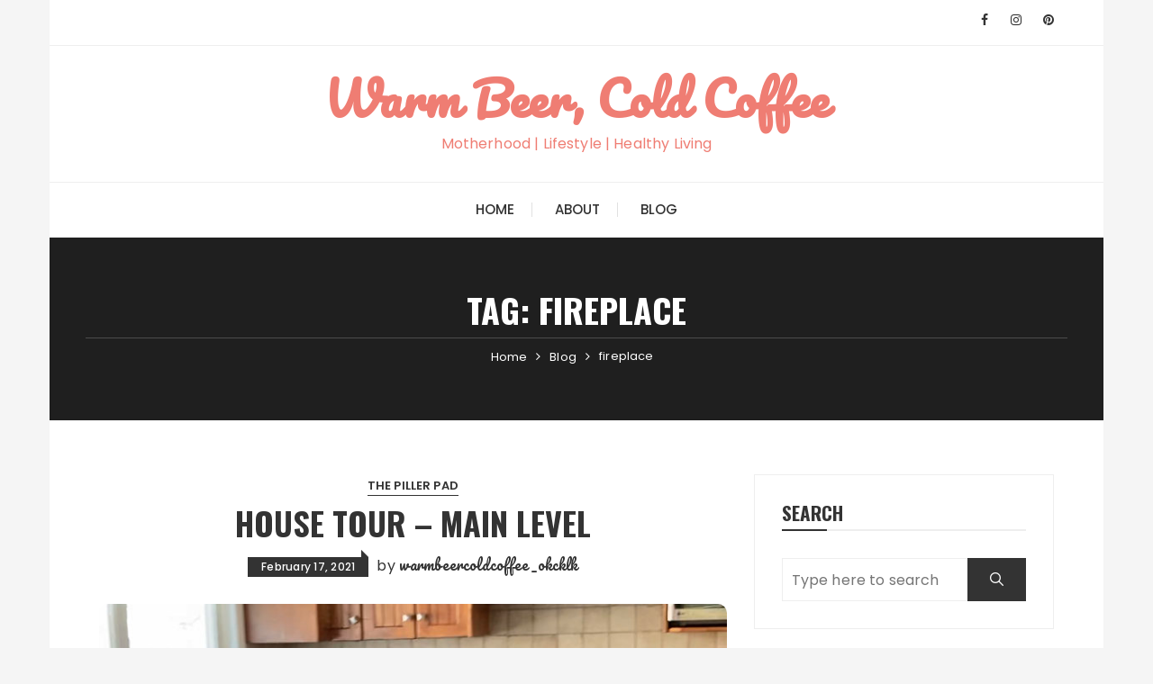

--- FILE ---
content_type: text/javascript
request_url: https://www.warmbeercoldcoffee.com/wp-content/themes/fascinate/assets/dist/js/bundle.min.js?ver=1.0.6
body_size: 43675
content:
!function(t,e){var i=function(){e(t.lazySizes),t.removeEventListener("lazyunveilread",i,!0)};e=e.bind(null,t,t.document),"object"==typeof module&&module.exports?e(require("lazysizes")):t.lazySizes?i():t.addEventListener("lazyunveilread",i,!0)}(window,function(t,n,s){"use strict";var r,a,l={};function p(t,e){if(!l[t]){var i=n.createElement(e?"link":"script"),o=n.getElementsByTagName("script")[0];e?(i.rel="stylesheet",i.href=t):i.src=t,l[t]=!0,l[i.src||i.href]=!0,o.parentNode.insertBefore(i,o)}}n.addEventListener&&(r=function(t,e){var i=n.createElement("img");i.onload=function(){i.onload=null,i.onerror=null,i=null,e()},i.onerror=i.onload,i.src=t,i&&i.complete&&i.onload&&i.onload()},addEventListener("lazybeforeunveil",function(t){var e,i,o;t.detail.instance==s&&(t.defaultPrevented||("none"==t.target.preload&&(t.target.preload="auto"),(e=t.target.getAttribute("data-link"))&&p(e,!0),(e=t.target.getAttribute("data-script"))&&p(e),(e=t.target.getAttribute("data-require"))&&(s.cfg.requireJs?s.cfg.requireJs([e]):p(e)),(i=t.target.getAttribute("data-bg"))&&(t.detail.firesLoad=!0,r(i,function(){t.target.style.backgroundImage="url("+(a.test(i)?JSON.stringify(i):i)+")",t.detail.firesLoad=!1,s.fire(t.target,"_lazyloaded",{},!0,!0)})),(o=t.target.getAttribute("data-poster"))&&(t.detail.firesLoad=!0,r(o,function(){t.target.poster=o,t.detail.firesLoad=!1,s.fire(t.target,"_lazyloaded",{},!0,!0)}))))},!(a=/\(|\)|\s|'/)))}),function(t){var e=function(a,D){"use strict";if(!D.getElementsByClassName){return}var N,I,W=D.documentElement,l=a.Date,o=a.HTMLPictureElement,p="addEventListener",j="getAttribute",B=a[p],R=a.setTimeout,d=a.requestAnimationFrame||R,c=a.requestIdleCallback,F=/^picture$/i,n=["load","error","lazyincluded","_lazyloaded"],i={},Y=Array.prototype.forEach,X=function(t,e){if(!i[e]){i[e]=new RegExp("(\\s|^)"+e+"(\\s|$)")}return i[e].test(t[j]("class")||"")&&i[e]},q=function(t,e){if(!X(t,e)){t.setAttribute("class",(t[j]("class")||"").trim()+" "+e)}},U=function(t,e){var i;if(i=X(t,e)){t.setAttribute("class",(t[j]("class")||"").replace(i," "))}},V=function(e,i,t){var o=t?p:"removeEventListener";if(t){V(e,i)}n.forEach(function(t){e[o](t,i)})},Q=function(t,e,i,o,n){var s=D.createEvent("CustomEvent");if(!i){i={}}i.instance=N;s.initCustomEvent(e,!o,!n,i);t.dispatchEvent(s);return s},Z=function(t,e){var i;if(!o&&(i=a.picturefill||I.pf)){i({reevaluate:true,elements:[t]})}else if(e&&e.src){t.src=e.src}},G=function(t,e){return(getComputedStyle(t,null)||{})[e]},r=function(t,e,i){i=i||t.offsetWidth;while(i<I.minSize&&e&&!t._lazysizesWidth){i=e.offsetWidth;e=e.parentNode}return i},J=function(){var i,o;var e=[];var n=[];var s=e;var r=function(){var t=s;s=e.length?n:e;i=true;o=false;while(t.length){t.shift()()}i=false};var t=function(t,e){if(i&&!e){t.apply(this,arguments)}else{s.push(t);if(!o){o=true;(D.hidden?R:d)(r)}}};t._lsFlush=r;return t}(),K=function(i,t){return t?function(){J(i)}:function(){var t=this;var e=arguments;J(function(){i.apply(t,e)})}},tt=function(t){var i;var o=0;var n=I.throttleDelay;var s=I.ricTimeout;var e=function(){i=false;o=l.now();t()};var r=c&&s>49?function(){c(e,{timeout:s});if(s!==I.ricTimeout){s=I.ricTimeout}}:K(function(){R(e)},true);return function(t){var e;if(t=t===true){s=33}if(i){return}i=true;e=n-(l.now()-o);if(e<0){e=0}if(t||e<9){r()}else{R(r,e)}}},et=function(t){var e,i;var o=99;var n=function(){e=null;t()};var s=function(){var t=l.now()-i;if(t<o){R(s,o-t)}else{(c||n)(n)}};return function(){i=l.now();if(!e){e=R(s,o)}}};(function(){var t;var e={lazyClass:"lazyload",loadedClass:"lazyloaded",loadingClass:"lazyloading",preloadClass:"lazypreload",errorClass:"lazyerror",autosizesClass:"lazyautosizes",srcAttr:"data-src",srcsetAttr:"data-srcset",sizesAttr:"data-sizes",minSize:40,customMedia:{},init:true,expFactor:1.5,hFac:.8,loadMode:2,loadHidden:true,ricTimeout:0,throttleDelay:125};I=a.lazySizesConfig||a.lazysizesConfig||{};for(t in e){if(!(t in I)){I[t]=e[t]}}a.lazySizesConfig=I;R(function(){if(I.init){s()}})})();var t=function(){var d,c,u,h,e;var f,m,g,v,y,w;var b,x,k;var s=/^img$/i;var T=/^iframe$/i;var _="onscroll"in a&&!/glebot/.test(navigator.userAgent);var C=0;var S=0;var $=0;var E=-1;var z=function(t){$--;if(t&&t.target){V(t.target,z)}if(!t||$<0||!t.target){$=0}};var A=function(t,e){var i;var o=t;var n=G(D.body,"visibility")=="hidden"||G(t,"visibility")!="hidden";g-=e;w+=e;v-=e;y+=e;while(n&&(o=o.offsetParent)&&o!=D.body&&o!=W){n=(G(o,"opacity")||1)>0;if(n&&G(o,"overflow")!="visible"){i=o.getBoundingClientRect();n=y>i.left&&v<i.right&&w>i.top-1&&g<i.bottom+1}}return n};var t=function(){var t,e,i,o,n,s,r,a,l;var p=N.elements;if((h=I.loadMode)&&$<8&&(t=p.length)){e=0;E++;if(x==null){if(!("expand"in I)){I.expand=W.clientHeight>500&&W.clientWidth>500?500:370}b=I.expand;x=b*I.expFactor}if(S<x&&$<1&&E>2&&h>2&&!D.hidden){S=x;E=0}else if(h>1&&E>1&&$<6){S=b}else{S=C}for(;e<t;e++){if(!p[e]||p[e]._lazyRace){continue}if(!_){H(p[e]);continue}if(!(a=p[e][j]("data-expand"))||!(s=a*1)){s=S}if(l!==s){f=innerWidth+s*k;m=innerHeight+s;r=s*-1;l=s}i=p[e].getBoundingClientRect();if((w=i.bottom)>=r&&(g=i.top)<=m&&(y=i.right)>=r*k&&(v=i.left)<=f&&(w||y||v||g)&&(I.loadHidden||G(p[e],"visibility")!="hidden")&&(c&&$<3&&!a&&(h<3||E<4)||A(p[e],s))){H(p[e]);n=true;if($>9){break}}else if(!n&&c&&!o&&$<4&&E<4&&h>2&&(d[0]||I.preloadAfterLoad)&&(d[0]||!a&&(w||y||v||g||p[e][j](I.sizesAttr)!="auto"))){o=d[0]||p[e]}}if(o&&!n){H(o)}}};var i=tt(t);var O=function(t){q(t.target,I.loadedClass);U(t.target,I.loadingClass);V(t.target,L);Q(t.target,"lazyloaded")};var o=K(O);var L=function(t){o({target:t.target})};var P=function(e,i){try{e.contentWindow.location.replace(i)}catch(t){e.src=i}};var M=function(t){var e;var i=t[j](I.srcsetAttr);if(e=I.customMedia[t[j]("data-media")||t[j]("media")]){t.setAttribute("media",e)}if(i){t.setAttribute("srcset",i)}};var r=K(function(t,e,i,o,n){var s,r,a,l,p,d;if(!(p=Q(t,"lazybeforeunveil",e)).defaultPrevented){if(o){if(i){q(t,I.autosizesClass)}else{t.setAttribute("sizes",o)}}r=t[j](I.srcsetAttr);s=t[j](I.srcAttr);if(n){a=t.parentNode;l=a&&F.test(a.nodeName||"")}d=e.firesLoad||"src"in t&&(r||s||l);p={target:t};if(d){V(t,z,true);clearTimeout(u);u=R(z,2500);q(t,I.loadingClass);V(t,L,true)}if(l){Y.call(a.getElementsByTagName("source"),M)}if(r){t.setAttribute("srcset",r)}else if(s&&!l){if(T.test(t.nodeName)){P(t,s)}else{t.src=s}}if(n&&(r||l)){Z(t,{src:s})}}if(t._lazyRace){delete t._lazyRace}U(t,I.lazyClass);J(function(){if(!d||t.complete&&t.naturalWidth>1){if(d){z(p)}else{$--}O(p)}},true)});var H=function(t){var e;var i=s.test(t.nodeName);var o=i&&(t[j](I.sizesAttr)||t[j]("sizes"));var n=o=="auto";if((n||!c)&&i&&(t[j]("src")||t.srcset)&&!t.complete&&!X(t,I.errorClass)&&X(t,I.lazyClass)){return}e=Q(t,"lazyunveilread").detail;if(n){it.updateElem(t,true,t.offsetWidth)}t._lazyRace=true;$++;r(t,e,n,o,i)};var n=function(){if(c){return}if(l.now()-e<999){R(n,999);return}var t=et(function(){I.loadMode=3;i()});c=true;I.loadMode=3;i();B("scroll",function(){if(I.loadMode==3){I.loadMode=2}t()},true)};return{_:function(){e=l.now();N.elements=D.getElementsByClassName(I.lazyClass);d=D.getElementsByClassName(I.lazyClass+" "+I.preloadClass);k=I.hFac;B("scroll",i,true);B("resize",i,true);if(a.MutationObserver){new MutationObserver(i).observe(W,{childList:true,subtree:true,attributes:true})}else{W[p]("DOMNodeInserted",i,true);W[p]("DOMAttrModified",i,true);setInterval(i,999)}B("hashchange",i,true);["focus","mouseover","click","load","transitionend","animationend","webkitAnimationEnd"].forEach(function(t){D[p](t,i,true)});if(/d$|^c/.test(D.readyState)){n()}else{B("load",n);D[p]("DOMContentLoaded",i);R(n,2e4)}if(N.elements.length){t();J._lsFlush()}else{i()}},checkElems:i,unveil:H}}(),it=function(){var i;var s=K(function(t,e,i,o){var n,s,r;t._lazysizesWidth=o;o+="px";t.setAttribute("sizes",o);if(F.test(e.nodeName||"")){n=e.getElementsByTagName("source");for(s=0,r=n.length;s<r;s++){n[s].setAttribute("sizes",o)}}if(!i.detail.dataAttr){Z(t,i.detail)}});var o=function(t,e,i){var o;var n=t.parentNode;if(n){i=r(t,n,i);o=Q(t,"lazybeforesizes",{width:i,dataAttr:!!e});if(!o.defaultPrevented){i=o.detail.width;if(i&&i!==t._lazysizesWidth){s(t,n,o,i)}}}};var t=function(){var t;var e=i.length;if(e){t=0;for(;t<e;t++){o(i[t])}}};var e=et(t);return{_:function(){i=D.getElementsByClassName(I.autosizesClass);B("resize",e)},checkElems:e,updateElem:o}}(),s=function(){if(!s.i){s.i=true;it._();t._()}};return N={cfg:I,autoSizer:it,loader:t,init:s,uP:Z,aC:q,rC:U,hC:X,fire:Q,gW:r,rAF:J}}(t,t.document);t.lazySizes=e,"object"==typeof module&&module.exports&&(module.exports=e)}(window),function(){var o,t,e,i,n,s;if((o=document.getElementById("site-navigation"))&&void 0!==(t=o.getElementsByTagName("button")[0]))if(void 0!==(e=o.getElementsByTagName("ul")[0])){for(e.setAttribute("aria-expanded","false"),-1===e.className.indexOf("nav-menu")&&(e.className+=" nav-menu"),t.onclick=function(){-1!==o.className.indexOf("toggled")?(o.className=o.className.replace(" toggled",""),t.setAttribute("aria-expanded","false"),e.setAttribute("aria-expanded","false")):(o.className+=" toggled",t.setAttribute("aria-expanded","true"),e.setAttribute("aria-expanded","true"))},n=0,s=(i=e.getElementsByTagName("a")).length;n<s;n++)i[n].addEventListener("focus",r,!0),i[n].addEventListener("blur",r,!0);!function(){var t,e,i=o.querySelectorAll(".menu-item-has-children > a, .page_item_has_children > a");if("ontouchstart"in window)for(t=function(t){var e,i=this.parentNode;if(i.classList.contains("focus"))i.classList.remove("focus");else{for(t.preventDefault(),e=0;e<i.parentNode.children.length;++e)i!==i.parentNode.children[e]&&i.parentNode.children[e].classList.remove("focus");i.classList.add("focus")}},e=0;e<i.length;++e)i[e].addEventListener("touchstart",t,!1)}()}else t.style.display="none";function r(){for(var t=this;-1===t.className.indexOf("nav-menu");)"li"===t.tagName.toLowerCase()&&(-1!==t.className.indexOf("focus")?t.className=t.className.replace(" focus",""):t.className+=" focus"),t=t.parentElement}}(),function(l,i,n,s){function p(t,e){this.settings=null,this.options=l.extend({},p.Defaults,e),this.$element=l(t),this._handlers={},this._plugins={},this._supress={},this._current=null,this._speed=null,this._coordinates=[],this._breakpoint=null,this._width=null,this._items=[],this._clones=[],this._mergers=[],this._widths=[],this._invalidated={},this._pipe=[],this._drag={time:null,target:null,pointer:null,stage:{start:null,current:null},direction:null},this._states={current:{},tags:{initializing:["busy"],animating:["busy"],dragging:["interacting"]}},l.each(["onResize","onThrottledResize"],l.proxy(function(t,e){this._handlers[e]=l.proxy(this[e],this)},this)),l.each(p.Plugins,l.proxy(function(t,e){this._plugins[t.charAt(0).toLowerCase()+t.slice(1)]=new e(this)},this)),l.each(p.Workers,l.proxy(function(t,e){this._pipe.push({filter:e.filter,run:l.proxy(e.run,this)})},this)),this.setup(),this.initialize()}p.Defaults={items:3,loop:!1,center:!1,rewind:!1,mouseDrag:!0,touchDrag:!0,pullDrag:!0,freeDrag:!1,margin:0,stagePadding:0,merge:!1,mergeFit:!0,autoWidth:!1,startPosition:0,rtl:!1,smartSpeed:250,fluidSpeed:!1,dragEndSpeed:!1,responsive:{},responsiveRefreshRate:200,responsiveBaseElement:i,fallbackEasing:"swing",info:!1,nestedItemSelector:!1,itemElement:"div",stageElement:"div",refreshClass:"owl-refresh",loadedClass:"owl-loaded",loadingClass:"owl-loading",rtlClass:"owl-rtl",responsiveClass:"owl-responsive",dragClass:"owl-drag",itemClass:"owl-item",stageClass:"owl-stage",stageOuterClass:"owl-stage-outer",grabClass:"owl-grab"},p.Width={Default:"default",Inner:"inner",Outer:"outer"},p.Type={Event:"event",State:"state"},p.Plugins={},p.Workers=[{filter:["width","settings"],run:function(){this._width=this.$element.width()}},{filter:["width","items","settings"],run:function(t){t.current=this._items&&this._items[this.relative(this._current)]}},{filter:["items","settings"],run:function(){this.$stage.children(".cloned").remove()}},{filter:["width","items","settings"],run:function(t){var e=this.settings.margin||"",i=!this.settings.autoWidth,o=this.settings.rtl,n={width:"auto","margin-left":o?e:"","margin-right":o?"":e};i||this.$stage.children().css(n),t.css=n}},{filter:["width","items","settings"],run:function(t){var e=(this.width()/this.settings.items).toFixed(3)-this.settings.margin,i=null,o=this._items.length,n=!this.settings.autoWidth,s=[];for(t.items={merge:!1,width:e};o--;)i=this._mergers[o],i=this.settings.mergeFit&&Math.min(i,this.settings.items)||i,t.items.merge=1<i||t.items.merge,s[o]=n?e*i:this._items[o].width();this._widths=s}},{filter:["items","settings"],run:function(){var t=[],e=this._items,i=this.settings,o=Math.max(2*i.items,4),n=2*Math.ceil(e.length/2),s=i.loop&&e.length?i.rewind?o:Math.max(o,n):0,r="",a="";for(s/=2;0<s;)t.push(this.normalize(t.length/2,!0)),r+=e[t[t.length-1]][0].outerHTML,t.push(this.normalize(e.length-1-(t.length-1)/2,!0)),a=e[t[t.length-1]][0].outerHTML+a,s-=1;this._clones=t,l(r).addClass("cloned").appendTo(this.$stage),l(a).addClass("cloned").prependTo(this.$stage)}},{filter:["width","items","settings"],run:function(){for(var t=this.settings.rtl?1:-1,e=this._clones.length+this._items.length,i=-1,o=0,n=0,s=[];++i<e;)o=s[i-1]||0,n=this._widths[this.relative(i)]+this.settings.margin,s.push(o+n*t);this._coordinates=s}},{filter:["width","items","settings"],run:function(){var t=this.settings.stagePadding,e=this._coordinates,i={width:Math.ceil(Math.abs(e[e.length-1]))+2*t,"padding-left":t||"","padding-right":t||""};this.$stage.css(i)}},{filter:["width","items","settings"],run:function(t){var e=this._coordinates.length,i=!this.settings.autoWidth,o=this.$stage.children();if(i&&t.items.merge)for(;e--;)t.css.width=this._widths[this.relative(e)],o.eq(e).css(t.css);else i&&(t.css.width=t.items.width,o.css(t.css))}},{filter:["items"],run:function(){this._coordinates.length<1&&this.$stage.removeAttr("style")}},{filter:["width","items","settings"],run:function(t){t.current=t.current?this.$stage.children().index(t.current):0,t.current=Math.max(this.minimum(),Math.min(this.maximum(),t.current)),this.reset(t.current)}},{filter:["position"],run:function(){this.animate(this.coordinates(this._current))}},{filter:["width","position","items","settings"],run:function(){var t,e,i,o,n=this.settings.rtl?1:-1,s=2*this.settings.stagePadding,r=this.coordinates(this.current())+s,a=r+this.width()*n,l=[];for(i=0,o=this._coordinates.length;i<o;i++)t=this._coordinates[i-1]||0,e=Math.abs(this._coordinates[i])+s*n,(this.op(t,"<=",r)&&this.op(t,">",a)||this.op(e,"<",r)&&this.op(e,">",a))&&l.push(i);this.$stage.children(".active").removeClass("active"),this.$stage.children(":eq("+l.join("), :eq(")+")").addClass("active"),this.$stage.children(".center").removeClass("center"),this.settings.center&&this.$stage.children().eq(this.current()).addClass("center")}}],p.prototype.initialize=function(){var t,e,i;this.enter("initializing"),this.trigger("initialize"),this.$element.toggleClass(this.settings.rtlClass,this.settings.rtl),this.settings.autoWidth&&!this.is("pre-loading")&&(t=this.$element.find("img"),e=this.settings.nestedItemSelector?"."+this.settings.nestedItemSelector:s,i=this.$element.children(e).width(),t.length&&i<=0&&this.preloadAutoWidthImages(t));this.$element.addClass(this.options.loadingClass),this.$stage=l("<"+this.settings.stageElement+' class="'+this.settings.stageClass+'"/>').wrap('<div class="'+this.settings.stageOuterClass+'"/>'),this.$element.append(this.$stage.parent()),this.replace(this.$element.children().not(this.$stage.parent())),this.$element.is(":visible")?this.refresh():this.invalidate("width"),this.$element.removeClass(this.options.loadingClass).addClass(this.options.loadedClass),this.registerEventHandlers(),this.leave("initializing"),this.trigger("initialized")},p.prototype.setup=function(){var e=this.viewport(),t=this.options.responsive,i=-1,o=null;t?(l.each(t,function(t){t<=e&&i<t&&(i=Number(t))}),"function"==typeof(o=l.extend({},this.options,t[i])).stagePadding&&(o.stagePadding=o.stagePadding()),delete o.responsive,o.responsiveClass&&this.$element.attr("class",this.$element.attr("class").replace(new RegExp("("+this.options.responsiveClass+"-)\\S+\\s","g"),"$1"+i))):o=l.extend({},this.options),this.trigger("change",{property:{name:"settings",value:o}}),this._breakpoint=i,this.settings=o,this.invalidate("settings"),this.trigger("changed",{property:{name:"settings",value:this.settings}})},p.prototype.optionsLogic=function(){this.settings.autoWidth&&(this.settings.stagePadding=!1,this.settings.merge=!1)},p.prototype.prepare=function(t){var e=this.trigger("prepare",{content:t});return e.data||(e.data=l("<"+this.settings.itemElement+"/>").addClass(this.options.itemClass).append(t)),this.trigger("prepared",{content:e.data}),e.data},p.prototype.update=function(){for(var t=0,e=this._pipe.length,i=l.proxy(function(t){return this[t]},this._invalidated),o={};t<e;)(this._invalidated.all||0<l.grep(this._pipe[t].filter,i).length)&&this._pipe[t].run(o),t++;this._invalidated={},this.is("valid")||this.enter("valid")},p.prototype.width=function(t){switch(t=t||p.Width.Default){case p.Width.Inner:case p.Width.Outer:return this._width;default:return this._width-2*this.settings.stagePadding+this.settings.margin}},p.prototype.refresh=function(){this.enter("refreshing"),this.trigger("refresh"),this.setup(),this.optionsLogic(),this.$element.addClass(this.options.refreshClass),this.update(),this.$element.removeClass(this.options.refreshClass),this.leave("refreshing"),this.trigger("refreshed")},p.prototype.onThrottledResize=function(){i.clearTimeout(this.resizeTimer),this.resizeTimer=i.setTimeout(this._handlers.onResize,this.settings.responsiveRefreshRate)},p.prototype.onResize=function(){return!!this._items.length&&(this._width!==this.$element.width()&&(!!this.$element.is(":visible")&&(this.enter("resizing"),this.trigger("resize").isDefaultPrevented()?(this.leave("resizing"),!1):(this.invalidate("width"),this.refresh(),this.leave("resizing"),void this.trigger("resized")))))},p.prototype.registerEventHandlers=function(){l.support.transition&&this.$stage.on(l.support.transition.end+".owl.core",l.proxy(this.onTransitionEnd,this)),!1!==this.settings.responsive&&this.on(i,"resize",this._handlers.onThrottledResize),this.settings.mouseDrag&&(this.$element.addClass(this.options.dragClass),this.$stage.on("mousedown.owl.core",l.proxy(this.onDragStart,this)),this.$stage.on("dragstart.owl.core selectstart.owl.core",function(){return!1})),this.settings.touchDrag&&(this.$stage.on("touchstart.owl.core",l.proxy(this.onDragStart,this)),this.$stage.on("touchcancel.owl.core",l.proxy(this.onDragEnd,this)))},p.prototype.onDragStart=function(t){var e=null;3!==t.which&&(e=l.support.transform?{x:(e=this.$stage.css("transform").replace(/.*\(|\)| /g,"").split(","))[16===e.length?12:4],y:e[16===e.length?13:5]}:(e=this.$stage.position(),{x:this.settings.rtl?e.left+this.$stage.width()-this.width()+this.settings.margin:e.left,y:e.top}),this.is("animating")&&(l.support.transform?this.animate(e.x):this.$stage.stop(),this.invalidate("position")),this.$element.toggleClass(this.options.grabClass,"mousedown"===t.type),this.speed(0),this._drag.time=(new Date).getTime(),this._drag.target=l(t.target),this._drag.stage.start=e,this._drag.stage.current=e,this._drag.pointer=this.pointer(t),l(n).on("mouseup.owl.core touchend.owl.core",l.proxy(this.onDragEnd,this)),l(n).one("mousemove.owl.core touchmove.owl.core",l.proxy(function(t){var e=this.difference(this._drag.pointer,this.pointer(t));l(n).on("mousemove.owl.core touchmove.owl.core",l.proxy(this.onDragMove,this)),Math.abs(e.x)<Math.abs(e.y)&&this.is("valid")||(t.preventDefault(),this.enter("dragging"),this.trigger("drag"))},this)))},p.prototype.onDragMove=function(t){var e=null,i=null,o=null,n=this.difference(this._drag.pointer,this.pointer(t)),s=this.difference(this._drag.stage.start,n);this.is("dragging")&&(t.preventDefault(),this.settings.loop?(e=this.coordinates(this.minimum()),i=this.coordinates(this.maximum()+1)-e,s.x=((s.x-e)%i+i)%i+e):(e=this.settings.rtl?this.coordinates(this.maximum()):this.coordinates(this.minimum()),i=this.settings.rtl?this.coordinates(this.minimum()):this.coordinates(this.maximum()),o=this.settings.pullDrag?-1*n.x/5:0,s.x=Math.max(Math.min(s.x,e+o),i+o)),this._drag.stage.current=s,this.animate(s.x))},p.prototype.onDragEnd=function(t){var e=this.difference(this._drag.pointer,this.pointer(t)),i=this._drag.stage.current,o=0<e.x^this.settings.rtl?"left":"right";l(n).off(".owl.core"),this.$element.removeClass(this.options.grabClass),(0!==e.x&&this.is("dragging")||!this.is("valid"))&&(this.speed(this.settings.dragEndSpeed||this.settings.smartSpeed),this.current(this.closest(i.x,0!==e.x?o:this._drag.direction)),this.invalidate("position"),this.update(),this._drag.direction=o,(3<Math.abs(e.x)||300<(new Date).getTime()-this._drag.time)&&this._drag.target.one("click.owl.core",function(){return!1})),this.is("dragging")&&(this.leave("dragging"),this.trigger("dragged"))},p.prototype.closest=function(i,o){var n=-1,s=this.width(),r=this.coordinates();return this.settings.freeDrag||l.each(r,l.proxy(function(t,e){return"left"===o&&e-30<i&&i<e+30?n=t:"right"===o&&e-s-30<i&&i<e-s+30?n=t+1:this.op(i,"<",e)&&this.op(i,">",r[t+1]||e-s)&&(n="left"===o?t+1:t),-1===n},this)),this.settings.loop||(this.op(i,">",r[this.minimum()])?n=i=this.minimum():this.op(i,"<",r[this.maximum()])&&(n=i=this.maximum())),n},p.prototype.animate=function(t){var e=0<this.speed();this.is("animating")&&this.onTransitionEnd(),e&&(this.enter("animating"),this.trigger("translate")),l.support.transform3d&&l.support.transition?this.$stage.css({transform:"translate3d("+t+"px,0px,0px)",transition:this.speed()/1e3+"s"}):e?this.$stage.animate({left:t+"px"},this.speed(),this.settings.fallbackEasing,l.proxy(this.onTransitionEnd,this)):this.$stage.css({left:t+"px"})},p.prototype.is=function(t){return this._states.current[t]&&0<this._states.current[t]},p.prototype.current=function(t){if(t===s)return this._current;if(0===this._items.length)return s;if(t=this.normalize(t),this._current!==t){var e=this.trigger("change",{property:{name:"position",value:t}});e.data!==s&&(t=this.normalize(e.data)),this._current=t,this.invalidate("position"),this.trigger("changed",{property:{name:"position",value:this._current}})}return this._current},p.prototype.invalidate=function(t){return"string"===l.type(t)&&(this._invalidated[t]=!0,this.is("valid")&&this.leave("valid")),l.map(this._invalidated,function(t,e){return e})},p.prototype.reset=function(t){(t=this.normalize(t))!==s&&(this._speed=0,this._current=t,this.suppress(["translate","translated"]),this.animate(this.coordinates(t)),this.release(["translate","translated"]))},p.prototype.normalize=function(t,e){var i=this._items.length,o=e?0:this._clones.length;return!this.isNumeric(t)||i<1?t=s:(t<0||i+o<=t)&&(t=((t-o/2)%i+i)%i+o/2),t},p.prototype.relative=function(t){return t-=this._clones.length/2,this.normalize(t,!0)},p.prototype.maximum=function(t){var e,i,o,n=this.settings,s=this._coordinates.length;if(n.loop)s=this._clones.length/2+this._items.length-1;else if(n.autoWidth||n.merge){if(e=this._items.length)for(i=this._items[--e].width(),o=this.$element.width();e--&&!(o<(i+=this._items[e].width()+this.settings.margin)););s=e+1}else s=n.center?this._items.length-1:this._items.length-n.items;return t&&(s-=this._clones.length/2),Math.max(s,0)},p.prototype.minimum=function(t){return t?0:this._clones.length/2},p.prototype.items=function(t){return t===s?this._items.slice():(t=this.normalize(t,!0),this._items[t])},p.prototype.mergers=function(t){return t===s?this._mergers.slice():(t=this.normalize(t,!0),this._mergers[t])},p.prototype.clones=function(i){function o(t){return t%2==0?n+t/2:e-(t+1)/2}var e=this._clones.length/2,n=e+this._items.length;return i===s?l.map(this._clones,function(t,e){return o(e)}):l.map(this._clones,function(t,e){return t===i?o(e):null})},p.prototype.speed=function(t){return t!==s&&(this._speed=t),this._speed},p.prototype.coordinates=function(t){var e,i=1,o=t-1;return t===s?l.map(this._coordinates,l.proxy(function(t,e){return this.coordinates(e)},this)):(this.settings.center?(this.settings.rtl&&(i=-1,o=t+1),e=this._coordinates[t],e+=(this.width()-e+(this._coordinates[o]||0))/2*i):e=this._coordinates[o]||0,e=Math.ceil(e))},p.prototype.duration=function(t,e,i){return 0===i?0:Math.min(Math.max(Math.abs(e-t),1),6)*Math.abs(i||this.settings.smartSpeed)},p.prototype.to=function(t,e){var i=this.current(),o=null,n=t-this.relative(i),s=(0<n)-(n<0),r=this._items.length,a=this.minimum(),l=this.maximum();this.settings.loop?(!this.settings.rewind&&Math.abs(n)>r/2&&(n+=-1*s*r),(o=(((t=i+n)-a)%r+r)%r+a)!==t&&o-n<=l&&0<o-n&&(i=o-n,t=o,this.reset(i))):t=this.settings.rewind?(t%(l+=1)+l)%l:Math.max(a,Math.min(l,t)),this.speed(this.duration(i,t,e)),this.current(t),this.$element.is(":visible")&&this.update()},p.prototype.next=function(t){t=t||!1,this.to(this.relative(this.current())+1,t)},p.prototype.prev=function(t){t=t||!1,this.to(this.relative(this.current())-1,t)},p.prototype.onTransitionEnd=function(t){if(t!==s&&(t.stopPropagation(),(t.target||t.srcElement||t.originalTarget)!==this.$stage.get(0)))return!1;this.leave("animating"),this.trigger("translated")},p.prototype.viewport=function(){var t;return this.options.responsiveBaseElement!==i?t=l(this.options.responsiveBaseElement).width():i.innerWidth?t=i.innerWidth:n.documentElement&&n.documentElement.clientWidth?t=n.documentElement.clientWidth:console.warn("Can not detect viewport width."),t},p.prototype.replace=function(t){this.$stage.empty(),this._items=[],t=t&&(t instanceof jQuery?t:l(t)),this.settings.nestedItemSelector&&(t=t.find("."+this.settings.nestedItemSelector)),t.filter(function(){return 1===this.nodeType}).each(l.proxy(function(t,e){e=this.prepare(e),this.$stage.append(e),this._items.push(e),this._mergers.push(1*e.find("[data-merge]").addBack("[data-merge]").attr("data-merge")||1)},this)),this.reset(this.isNumeric(this.settings.startPosition)?this.settings.startPosition:0),this.invalidate("items")},p.prototype.add=function(t,e){var i=this.relative(this._current);e=e===s?this._items.length:this.normalize(e,!0),t=t instanceof jQuery?t:l(t),this.trigger("add",{content:t,position:e}),t=this.prepare(t),0===this._items.length||e===this._items.length?(0===this._items.length&&this.$stage.append(t),0!==this._items.length&&this._items[e-1].after(t),this._items.push(t),this._mergers.push(1*t.find("[data-merge]").addBack("[data-merge]").attr("data-merge")||1)):(this._items[e].before(t),this._items.splice(e,0,t),this._mergers.splice(e,0,1*t.find("[data-merge]").addBack("[data-merge]").attr("data-merge")||1)),this._items[i]&&this.reset(this._items[i].index()),this.invalidate("items"),this.trigger("added",{content:t,position:e})},p.prototype.remove=function(t){(t=this.normalize(t,!0))!==s&&(this.trigger("remove",{content:this._items[t],position:t}),this._items[t].remove(),this._items.splice(t,1),this._mergers.splice(t,1),this.invalidate("items"),this.trigger("removed",{content:null,position:t}))},p.prototype.preloadAutoWidthImages=function(t){t.each(l.proxy(function(t,e){this.enter("pre-loading"),e=l(e),l(new Image).one("load",l.proxy(function(t){e.attr("src",t.target.src),e.css("opacity",1),this.leave("pre-loading"),this.is("pre-loading")||this.is("initializing")||this.refresh()},this)).attr("src",e.attr("src")||e.attr("data-src")||e.attr("data-src-retina"))},this))},p.prototype.destroy=function(){for(var t in this.$element.off(".owl.core"),this.$stage.off(".owl.core"),l(n).off(".owl.core"),!1!==this.settings.responsive&&(i.clearTimeout(this.resizeTimer),this.off(i,"resize",this._handlers.onThrottledResize)),this._plugins)this._plugins[t].destroy();this.$stage.children(".cloned").remove(),this.$stage.unwrap(),this.$stage.children().contents().unwrap(),this.$stage.children().unwrap(),this.$stage.remove(),this.$element.removeClass(this.options.refreshClass).removeClass(this.options.loadingClass).removeClass(this.options.loadedClass).removeClass(this.options.rtlClass).removeClass(this.options.dragClass).removeClass(this.options.grabClass).attr("class",this.$element.attr("class").replace(new RegExp(this.options.responsiveClass+"-\\S+\\s","g"),"")).removeData("owl.carousel")},p.prototype.op=function(t,e,i){var o=this.settings.rtl;switch(e){case"<":return o?i<t:t<i;case">":return o?t<i:i<t;case">=":return o?t<=i:i<=t;case"<=":return o?i<=t:t<=i}},p.prototype.on=function(t,e,i,o){t.addEventListener?t.addEventListener(e,i,o):t.attachEvent&&t.attachEvent("on"+e,i)},p.prototype.off=function(t,e,i,o){t.removeEventListener?t.removeEventListener(e,i,o):t.detachEvent&&t.detachEvent("on"+e,i)},p.prototype.trigger=function(t,e,i,o,n){var s={item:{count:this._items.length,index:this.current()}},r=l.camelCase(l.grep(["on",t,i],function(t){return t}).join("-").toLowerCase()),a=l.Event([t,"owl",i||"carousel"].join(".").toLowerCase(),l.extend({relatedTarget:this},s,e));return this._supress[t]||(l.each(this._plugins,function(t,e){e.onTrigger&&e.onTrigger(a)}),this.register({type:p.Type.Event,name:t}),this.$element.trigger(a),this.settings&&"function"==typeof this.settings[r]&&this.settings[r].call(this,a)),a},p.prototype.enter=function(t){l.each([t].concat(this._states.tags[t]||[]),l.proxy(function(t,e){this._states.current[e]===s&&(this._states.current[e]=0),this._states.current[e]++},this))},p.prototype.leave=function(t){l.each([t].concat(this._states.tags[t]||[]),l.proxy(function(t,e){this._states.current[e]--},this))},p.prototype.register=function(i){if(i.type===p.Type.Event){if(l.event.special[i.name]||(l.event.special[i.name]={}),!l.event.special[i.name].owl){var e=l.event.special[i.name]._default;l.event.special[i.name]._default=function(t){return!e||!e.apply||t.namespace&&-1!==t.namespace.indexOf("owl")?t.namespace&&-1<t.namespace.indexOf("owl"):e.apply(this,arguments)},l.event.special[i.name].owl=!0}}else i.type===p.Type.State&&(this._states.tags[i.name]?this._states.tags[i.name]=this._states.tags[i.name].concat(i.tags):this._states.tags[i.name]=i.tags,this._states.tags[i.name]=l.grep(this._states.tags[i.name],l.proxy(function(t,e){return l.inArray(t,this._states.tags[i.name])===e},this)))},p.prototype.suppress=function(t){l.each(t,l.proxy(function(t,e){this._supress[e]=!0},this))},p.prototype.release=function(t){l.each(t,l.proxy(function(t,e){delete this._supress[e]},this))},p.prototype.pointer=function(t){var e={x:null,y:null};return(t=(t=t.originalEvent||t||i.event).touches&&t.touches.length?t.touches[0]:t.changedTouches&&t.changedTouches.length?t.changedTouches[0]:t).pageX?(e.x=t.pageX,e.y=t.pageY):(e.x=t.clientX,e.y=t.clientY),e},p.prototype.isNumeric=function(t){return!isNaN(parseFloat(t))},p.prototype.difference=function(t,e){return{x:t.x-e.x,y:t.y-e.y}},l.fn.owlCarousel=function(e){var o=Array.prototype.slice.call(arguments,1);return this.each(function(){var t=l(this),i=t.data("owl.carousel");i||(i=new p(this,"object"==typeof e&&e),t.data("owl.carousel",i),l.each(["next","prev","to","destroy","refresh","replace","add","remove"],function(t,e){i.register({type:p.Type.Event,name:e}),i.$element.on(e+".owl.carousel.core",l.proxy(function(t){t.namespace&&t.relatedTarget!==this&&(this.suppress([e]),i[e].apply(this,[].slice.call(arguments,1)),this.release([e]))},i))})),"string"==typeof e&&"_"!==e.charAt(0)&&i[e].apply(i,o)})},l.fn.owlCarousel.Constructor=p}(window.Zepto||window.jQuery,window,document),function(e,i){var o=function(t){this._core=t,this._interval=null,this._visible=null,this._handlers={"initialized.owl.carousel":e.proxy(function(t){t.namespace&&this._core.settings.autoRefresh&&this.watch()},this)},this._core.options=e.extend({},o.Defaults,this._core.options),this._core.$element.on(this._handlers)};o.Defaults={autoRefresh:!0,autoRefreshInterval:500},o.prototype.watch=function(){this._interval||(this._visible=this._core.$element.is(":visible"),this._interval=i.setInterval(e.proxy(this.refresh,this),this._core.settings.autoRefreshInterval))},o.prototype.refresh=function(){this._core.$element.is(":visible")!==this._visible&&(this._visible=!this._visible,this._core.$element.toggleClass("owl-hidden",!this._visible),this._visible&&this._core.invalidate("width")&&this._core.refresh())},o.prototype.destroy=function(){var t,e;for(t in i.clearInterval(this._interval),this._handlers)this._core.$element.off(t,this._handlers[t]);for(e in Object.getOwnPropertyNames(this))"function"!=typeof this[e]&&(this[e]=null)},e.fn.owlCarousel.Constructor.Plugins.AutoRefresh=o}(window.Zepto||window.jQuery,window,document),function(a,s){var e=function(t){this._core=t,this._loaded=[],this._handlers={"initialized.owl.carousel change.owl.carousel resized.owl.carousel":a.proxy(function(t){if(t.namespace&&this._core.settings&&this._core.settings.lazyLoad&&(t.property&&"position"==t.property.name||"initialized"==t.type))for(var e=this._core.settings,i=e.center&&Math.ceil(e.items/2)||e.items,o=e.center&&-1*i||0,n=(t.property&&void 0!==t.property.value?t.property.value:this._core.current())+o,s=this._core.clones().length,r=a.proxy(function(t,e){this.load(e)},this);o++<i;)this.load(s/2+this._core.relative(n)),s&&a.each(this._core.clones(this._core.relative(n)),r),n++},this)},this._core.options=a.extend({},e.Defaults,this._core.options),this._core.$element.on(this._handlers)};e.Defaults={lazyLoad:!1},e.prototype.load=function(t){var e=this._core.$stage.children().eq(t),i=e&&e.find(".owl-lazy");!i||-1<a.inArray(e.get(0),this._loaded)||(i.each(a.proxy(function(t,e){var i,o=a(e),n=1<s.devicePixelRatio&&o.attr("data-src-retina")||o.attr("data-src");this._core.trigger("load",{element:o,url:n},"lazy"),o.is("img")?o.one("load.owl.lazy",a.proxy(function(){o.css("opacity",1),this._core.trigger("loaded",{element:o,url:n},"lazy")},this)).attr("src",n):((i=new Image).onload=a.proxy(function(){o.css({"background-image":'url("'+n+'")',opacity:"1"}),this._core.trigger("loaded",{element:o,url:n},"lazy")},this),i.src=n)},this)),this._loaded.push(e.get(0)))},e.prototype.destroy=function(){var t,e;for(t in this.handlers)this._core.$element.off(t,this.handlers[t]);for(e in Object.getOwnPropertyNames(this))"function"!=typeof this[e]&&(this[e]=null)},a.fn.owlCarousel.Constructor.Plugins.Lazy=e}(window.Zepto||window.jQuery,window,document),function(s){var e=function(t){this._core=t,this._handlers={"initialized.owl.carousel refreshed.owl.carousel":s.proxy(function(t){t.namespace&&this._core.settings.autoHeight&&this.update()},this),"changed.owl.carousel":s.proxy(function(t){t.namespace&&this._core.settings.autoHeight&&"position"==t.property.name&&this.update()},this),"loaded.owl.lazy":s.proxy(function(t){t.namespace&&this._core.settings.autoHeight&&t.element.closest("."+this._core.settings.itemClass).index()===this._core.current()&&this.update()},this)},this._core.options=s.extend({},e.Defaults,this._core.options),this._core.$element.on(this._handlers)};e.Defaults={autoHeight:!1,autoHeightClass:"owl-height"},e.prototype.update=function(){var t,e=this._core._current,i=e+this._core.settings.items,o=this._core.$stage.children().toArray().slice(e,i),n=[];s.each(o,function(t,e){n.push(s(e).height())}),t=Math.max.apply(null,n),this._core.$stage.parent().height(t).addClass(this._core.settings.autoHeightClass)},e.prototype.destroy=function(){var t,e;for(t in this._handlers)this._core.$element.off(t,this._handlers[t]);for(e in Object.getOwnPropertyNames(this))"function"!=typeof this[e]&&(this[e]=null)},s.fn.owlCarousel.Constructor.Plugins.AutoHeight=e}(window.Zepto||window.jQuery,window,document),function(d,t,e){var i=function(t){this._core=t,this._videos={},this._playing=null,this._handlers={"initialized.owl.carousel":d.proxy(function(t){t.namespace&&this._core.register({type:"state",name:"playing",tags:["interacting"]})},this),"resize.owl.carousel":d.proxy(function(t){t.namespace&&this._core.settings.video&&this.isInFullScreen()&&t.preventDefault()},this),"refreshed.owl.carousel":d.proxy(function(t){t.namespace&&this._core.is("resizing")&&this._core.$stage.find(".cloned .owl-video-frame").remove()},this),"changed.owl.carousel":d.proxy(function(t){t.namespace&&"position"===t.property.name&&this._playing&&this.stop()},this),"prepared.owl.carousel":d.proxy(function(t){if(t.namespace){var e=d(t.content).find(".owl-video");e.length&&(e.css("display","none"),this.fetch(e,d(t.content)))}},this)},this._core.options=d.extend({},i.Defaults,this._core.options),this._core.$element.on(this._handlers),this._core.$element.on("click.owl.video",".owl-video-play-icon",d.proxy(function(t){this.play(t)},this))};i.Defaults={video:!1,videoHeight:!1,videoWidth:!1},i.prototype.fetch=function(t,e){var i=t.attr("data-vimeo-id")?"vimeo":t.attr("data-vzaar-id")?"vzaar":"youtube",o=t.attr("data-vimeo-id")||t.attr("data-youtube-id")||t.attr("data-vzaar-id"),n=t.attr("data-width")||this._core.settings.videoWidth,s=t.attr("data-height")||this._core.settings.videoHeight,r=t.attr("href");if(!r)throw new Error("Missing video URL.");if(-1<(o=r.match(/(http:|https:|)\/\/(player.|www.|app.)?(vimeo\.com|youtu(be\.com|\.be|be\.googleapis\.com)|vzaar\.com)\/(video\/|videos\/|embed\/|channels\/.+\/|groups\/.+\/|watch\?v=|v\/)?([A-Za-z0-9._%-]*)(\&\S+)?/))[3].indexOf("youtu"))i="youtube";else if(-1<o[3].indexOf("vimeo"))i="vimeo";else{if(!(-1<o[3].indexOf("vzaar")))throw new Error("Video URL not supported.");i="vzaar"}o=o[6],this._videos[r]={type:i,id:o,width:n,height:s},e.attr("data-video",r),this.thumbnail(t,this._videos[r])},i.prototype.thumbnail=function(e,t){function i(t){'<div class="owl-video-play-icon"></div>',o=p.lazyLoad?'<div class="owl-video-tn '+l+'" '+a+'="'+t+'"></div>':'<div class="owl-video-tn" style="opacity:1;background-image:url('+t+')"></div>',e.after(o),e.after('<div class="owl-video-play-icon"></div>')}var o,n,s=t.width&&t.height?'style="width:'+t.width+"px;height:"+t.height+'px;"':"",r=e.find("img"),a="src",l="",p=this._core.settings;if(e.wrap('<div class="owl-video-wrapper"'+s+"></div>"),this._core.settings.lazyLoad&&(a="data-src",l="owl-lazy"),r.length)return i(r.attr(a)),r.remove(),!1;"youtube"===t.type?(n="//img.youtube.com/vi/"+t.id+"/hqdefault.jpg",i(n)):"vimeo"===t.type?d.ajax({type:"GET",url:"//vimeo.com/api/v2/video/"+t.id+".json",jsonp:"callback",dataType:"jsonp",success:function(t){n=t[0].thumbnail_large,i(n)}}):"vzaar"===t.type&&d.ajax({type:"GET",url:"//vzaar.com/api/videos/"+t.id+".json",jsonp:"callback",dataType:"jsonp",success:function(t){n=t.framegrab_url,i(n)}})},i.prototype.stop=function(){this._core.trigger("stop",null,"video"),this._playing.find(".owl-video-frame").remove(),this._playing.removeClass("owl-video-playing"),this._playing=null,this._core.leave("playing"),this._core.trigger("stopped",null,"video")},i.prototype.play=function(t){var e,i=d(t.target).closest("."+this._core.settings.itemClass),o=this._videos[i.attr("data-video")],n=o.width||"100%",s=o.height||this._core.$stage.height();this._playing||(this._core.enter("playing"),this._core.trigger("play",null,"video"),i=this._core.items(this._core.relative(i.index())),this._core.reset(i.index()),"youtube"===o.type?e='<iframe width="'+n+'" height="'+s+'" src="//www.youtube.com/embed/'+o.id+"?autoplay=1&rel=0&v="+o.id+'" frameborder="0" allowfullscreen></iframe>':"vimeo"===o.type?e='<iframe src="//player.vimeo.com/video/'+o.id+'?autoplay=1" width="'+n+'" height="'+s+'" frameborder="0" webkitallowfullscreen mozallowfullscreen allowfullscreen></iframe>':"vzaar"===o.type&&(e='<iframe frameborder="0"height="'+s+'"width="'+n+'" allowfullscreen mozallowfullscreen webkitAllowFullScreen src="//view.vzaar.com/'+o.id+'/player?autoplay=true"></iframe>'),d('<div class="owl-video-frame">'+e+"</div>").insertAfter(i.find(".owl-video")),this._playing=i.addClass("owl-video-playing"))},i.prototype.isInFullScreen=function(){var t=e.fullscreenElement||e.mozFullScreenElement||e.webkitFullscreenElement;return t&&d(t).parent().hasClass("owl-video-frame")},i.prototype.destroy=function(){var t,e;for(t in this._core.$element.off("click.owl.video"),this._handlers)this._core.$element.off(t,this._handlers[t]);for(e in Object.getOwnPropertyNames(this))"function"!=typeof this[e]&&(this[e]=null)},d.fn.owlCarousel.Constructor.Plugins.Video=i}(window.Zepto||window.jQuery,window,document),function(r){var e=function(t){this.core=t,this.core.options=r.extend({},e.Defaults,this.core.options),this.swapping=!0,this.previous=void 0,this.next=void 0,this.handlers={"change.owl.carousel":r.proxy(function(t){t.namespace&&"position"==t.property.name&&(this.previous=this.core.current(),this.next=t.property.value)},this),"drag.owl.carousel dragged.owl.carousel translated.owl.carousel":r.proxy(function(t){t.namespace&&(this.swapping="translated"==t.type)},this),"translate.owl.carousel":r.proxy(function(t){t.namespace&&this.swapping&&(this.core.options.animateOut||this.core.options.animateIn)&&this.swap()},this)},this.core.$element.on(this.handlers)};e.Defaults={animateOut:!1,animateIn:!1},e.prototype.swap=function(){if(1===this.core.settings.items&&r.support.animation&&r.support.transition){this.core.speed(0);var t,e=r.proxy(this.clear,this),i=this.core.$stage.children().eq(this.previous),o=this.core.$stage.children().eq(this.next),n=this.core.settings.animateIn,s=this.core.settings.animateOut;this.core.current()!==this.previous&&(s&&(t=this.core.coordinates(this.previous)-this.core.coordinates(this.next),i.one(r.support.animation.end,e).css({left:t+"px"}).addClass("animated owl-animated-out").addClass(s)),n&&o.one(r.support.animation.end,e).addClass("animated owl-animated-in").addClass(n))}},e.prototype.clear=function(t){r(t.target).css({left:""}).removeClass("animated owl-animated-out owl-animated-in").removeClass(this.core.settings.animateIn).removeClass(this.core.settings.animateOut),this.core.onTransitionEnd()},e.prototype.destroy=function(){var t,e;for(t in this.handlers)this.core.$element.off(t,this.handlers[t]);for(e in Object.getOwnPropertyNames(this))"function"!=typeof this[e]&&(this[e]=null)},r.fn.owlCarousel.Constructor.Plugins.Animate=e}(window.Zepto||window.jQuery,window,document),function(o,n,e){var i=function(t){this._core=t,this._call=null,this._time=0,this._timeout=0,this._paused=!0,this._handlers={"changed.owl.carousel":o.proxy(function(t){t.namespace&&"settings"===t.property.name?this._core.settings.autoplay?this.play():this.stop():t.namespace&&"position"===t.property.name&&this._paused&&(this._time=0)},this),"initialized.owl.carousel":o.proxy(function(t){t.namespace&&this._core.settings.autoplay&&this.play()},this),"play.owl.autoplay":o.proxy(function(t,e,i){t.namespace&&this.play(e,i)},this),"stop.owl.autoplay":o.proxy(function(t){t.namespace&&this.stop()},this),"mouseover.owl.autoplay":o.proxy(function(){this._core.settings.autoplayHoverPause&&this._core.is("rotating")&&this.pause()},this),"mouseleave.owl.autoplay":o.proxy(function(){this._core.settings.autoplayHoverPause&&this._core.is("rotating")&&this.play()},this),"touchstart.owl.core":o.proxy(function(){this._core.settings.autoplayHoverPause&&this._core.is("rotating")&&this.pause()},this),"touchend.owl.core":o.proxy(function(){this._core.settings.autoplayHoverPause&&this.play()},this)},this._core.$element.on(this._handlers),this._core.options=o.extend({},i.Defaults,this._core.options)};i.Defaults={autoplay:!1,autoplayTimeout:5e3,autoplayHoverPause:!1,autoplaySpeed:!1},i.prototype._next=function(t){this._call=n.setTimeout(o.proxy(this._next,this,t),this._timeout*(Math.round(this.read()/this._timeout)+1)-this.read()),this._core.is("busy")||this._core.is("interacting")||e.hidden||this._core.next(t||this._core.settings.autoplaySpeed)},i.prototype.read=function(){return(new Date).getTime()-this._time},i.prototype.play=function(t,e){var i;this._core.is("rotating")||this._core.enter("rotating"),t=t||this._core.settings.autoplayTimeout,i=Math.min(this._time%(this._timeout||t),t),this._paused?(this._time=this.read(),this._paused=!1):n.clearTimeout(this._call),this._time+=this.read()%t-i,this._timeout=t,this._call=n.setTimeout(o.proxy(this._next,this,e),t-i)},i.prototype.stop=function(){this._core.is("rotating")&&(this._time=0,this._paused=!0,n.clearTimeout(this._call),this._core.leave("rotating"))},i.prototype.pause=function(){this._core.is("rotating")&&!this._paused&&(this._time=this.read(),this._paused=!0,n.clearTimeout(this._call))},i.prototype.destroy=function(){var t,e;for(t in this.stop(),this._handlers)this._core.$element.off(t,this._handlers[t]);for(e in Object.getOwnPropertyNames(this))"function"!=typeof this[e]&&(this[e]=null)},o.fn.owlCarousel.Constructor.Plugins.autoplay=i}(window.Zepto||window.jQuery,window,document),function(s){"use strict";var e=function(t){this._core=t,this._initialized=!1,this._pages=[],this._controls={},this._templates=[],this.$element=this._core.$element,this._overrides={next:this._core.next,prev:this._core.prev,to:this._core.to},this._handlers={"prepared.owl.carousel":s.proxy(function(t){t.namespace&&this._core.settings.dotsData&&this._templates.push('<div class="'+this._core.settings.dotClass+'">'+s(t.content).find("[data-dot]").addBack("[data-dot]").attr("data-dot")+"</div>")},this),"added.owl.carousel":s.proxy(function(t){t.namespace&&this._core.settings.dotsData&&this._templates.splice(t.position,0,this._templates.pop())},this),"remove.owl.carousel":s.proxy(function(t){t.namespace&&this._core.settings.dotsData&&this._templates.splice(t.position,1)},this),"changed.owl.carousel":s.proxy(function(t){t.namespace&&"position"==t.property.name&&this.draw()},this),"initialized.owl.carousel":s.proxy(function(t){t.namespace&&!this._initialized&&(this._core.trigger("initialize",null,"navigation"),this.initialize(),this.update(),this.draw(),this._initialized=!0,this._core.trigger("initialized",null,"navigation"))},this),"refreshed.owl.carousel":s.proxy(function(t){t.namespace&&this._initialized&&(this._core.trigger("refresh",null,"navigation"),this.update(),this.draw(),this._core.trigger("refreshed",null,"navigation"))},this)},this._core.options=s.extend({},e.Defaults,this._core.options),this.$element.on(this._handlers)};e.Defaults={nav:!1,navText:['<span aria-label="prev">&#x2039;</span>','<span aria-label="next">&#x203a;</span>'],navSpeed:!1,navElement:'button role="presentation"',navContainer:!1,navContainerClass:"owl-nav",navClass:["owl-prev","owl-next"],slideBy:1,dotClass:"owl-dot",dotsClass:"owl-dots",dots:!0,dotsEach:!1,dotsData:!1,dotsSpeed:!1,dotsContainer:!1},e.prototype.initialize=function(){var t,i=this._core.settings;for(t in this._controls.$relative=(i.navContainer?s(i.navContainer):s("<div>").addClass(i.navContainerClass).appendTo(this.$element)).addClass("disabled"),this._controls.$previous=s("<"+i.navElement+">").addClass(i.navClass[0]).html(i.navText[0]).prependTo(this._controls.$relative).on("click",s.proxy(function(t){this.prev(i.navSpeed)},this)),this._controls.$next=s("<"+i.navElement+">").addClass(i.navClass[1]).html(i.navText[1]).appendTo(this._controls.$relative).on("click",s.proxy(function(t){this.next(i.navSpeed)},this)),i.dotsData||(this._templates=[s("<button>").addClass(i.dotClass).append(s("<span>")).prop("outerHTML")]),this._controls.$absolute=(i.dotsContainer?s(i.dotsContainer):s("<div>").addClass(i.dotsClass).appendTo(this.$element)).addClass("disabled"),this._controls.$absolute.on("click","button",s.proxy(function(t){var e=s(t.target).parent().is(this._controls.$absolute)?s(t.target).index():s(t.target).parent().index();t.preventDefault(),this.to(e,i.dotsSpeed)},this)),this._overrides)this._core[t]=s.proxy(this[t],this)},e.prototype.destroy=function(){var t,e,i,o;for(t in this._handlers)this.$element.off(t,this._handlers[t]);for(e in this._controls)"$relative"===e&&settings.navContainer?this._controls[e].html(""):this._controls[e].remove();for(o in this.overides)this._core[o]=this._overrides[o];for(i in Object.getOwnPropertyNames(this))"function"!=typeof this[i]&&(this[i]=null)},e.prototype.update=function(){var t,e,i=this._core.clones().length/2,o=i+this._core.items().length,n=this._core.maximum(!0),s=this._core.settings,r=s.center||s.autoWidth||s.dotsData?1:s.dotsEach||s.items;if("page"!==s.slideBy&&(s.slideBy=Math.min(s.slideBy,s.items)),s.dots||"page"==s.slideBy)for(this._pages=[],t=i,e=0;t<o;t++){if(r<=e||0===e){if(this._pages.push({start:Math.min(n,t-i),end:t-i+r-1}),Math.min(n,t-i)===n)break;e=0,0}e+=this._core.mergers(this._core.relative(t))}},e.prototype.draw=function(){var t,e=this._core.settings,i=this._core.items().length<=e.items,o=this._core.relative(this._core.current()),n=e.loop||e.rewind;this._controls.$relative.toggleClass("disabled",!e.nav||i),e.nav&&(this._controls.$previous.toggleClass("disabled",!n&&o<=this._core.minimum(!0)),this._controls.$next.toggleClass("disabled",!n&&o>=this._core.maximum(!0))),this._controls.$absolute.toggleClass("disabled",!e.dots||i),e.dots&&(t=this._pages.length-this._controls.$absolute.children().length,e.dotsData&&0!=t?this._controls.$absolute.html(this._templates.join("")):0<t?this._controls.$absolute.append(new Array(1+t).join(this._templates[0])):t<0&&this._controls.$absolute.children().slice(t).remove(),this._controls.$absolute.find(".active").removeClass("active"),this._controls.$absolute.children().eq(s.inArray(this.current(),this._pages)).addClass("active"))},e.prototype.onTrigger=function(t){var e=this._core.settings;t.page={index:s.inArray(this.current(),this._pages),count:this._pages.length,size:e&&(e.center||e.autoWidth||e.dotsData?1:e.dotsEach||e.items)}},e.prototype.current=function(){var i=this._core.relative(this._core.current());return s.grep(this._pages,s.proxy(function(t,e){return t.start<=i&&t.end>=i},this)).pop()},e.prototype.getPosition=function(t){var e,i,o=this._core.settings;return"page"==o.slideBy?(e=s.inArray(this.current(),this._pages),i=this._pages.length,t?++e:--e,e=this._pages[(e%i+i)%i].start):(e=this._core.relative(this._core.current()),i=this._core.items().length,t?e+=o.slideBy:e-=o.slideBy),e},e.prototype.next=function(t){s.proxy(this._overrides.to,this._core)(this.getPosition(!0),t)},e.prototype.prev=function(t){s.proxy(this._overrides.to,this._core)(this.getPosition(!1),t)},e.prototype.to=function(t,e,i){var o;!i&&this._pages.length?(o=this._pages.length,s.proxy(this._overrides.to,this._core)(this._pages[(t%o+o)%o].start,e)):s.proxy(this._overrides.to,this._core)(t,e)},s.fn.owlCarousel.Constructor.Plugins.Navigation=e}(window.Zepto||window.jQuery,window,document),function(o,n){"use strict";var e=function(t){this._core=t,this._hashes={},this.$element=this._core.$element,this._handlers={"initialized.owl.carousel":o.proxy(function(t){t.namespace&&"URLHash"===this._core.settings.startPosition&&o(n).trigger("hashchange.owl.navigation")},this),"prepared.owl.carousel":o.proxy(function(t){if(t.namespace){var e=o(t.content).find("[data-hash]").addBack("[data-hash]").attr("data-hash");if(!e)return;this._hashes[e]=t.content}},this),"changed.owl.carousel":o.proxy(function(t){if(t.namespace&&"position"===t.property.name){var i=this._core.items(this._core.relative(this._core.current())),e=o.map(this._hashes,function(t,e){return t===i?e:null}).join();if(!e||n.location.hash.slice(1)===e)return;n.location.hash=e}},this)},this._core.options=o.extend({},e.Defaults,this._core.options),this.$element.on(this._handlers),o(n).on("hashchange.owl.navigation",o.proxy(function(t){var e=n.location.hash.substring(1),i=this._core.$stage.children(),o=this._hashes[e]&&i.index(this._hashes[e]);void 0!==o&&o!==this._core.current()&&this._core.to(this._core.relative(o),!1,!0)},this))};e.Defaults={URLhashListener:!1},e.prototype.destroy=function(){var t,e;for(t in o(n).off("hashchange.owl.navigation"),this._handlers)this._core.$element.off(t,this._handlers[t]);for(e in Object.getOwnPropertyNames(this))"function"!=typeof this[e]&&(this[e]=null)},o.fn.owlCarousel.Constructor.Plugins.Hash=e}(window.Zepto||window.jQuery,window,document),function(n,t,e,s){var r=n("<support>").get(0).style,a="Webkit Moz O ms".split(" "),i={transition:{end:{WebkitTransition:"webkitTransitionEnd",MozTransition:"transitionend",OTransition:"oTransitionEnd",transition:"transitionend"}},animation:{end:{WebkitAnimation:"webkitAnimationEnd",MozAnimation:"animationend",OAnimation:"oAnimationEnd",animation:"animationend"}}},o=function(){return!!d("transform")},l=function(){return!!d("perspective")},p=function(){return!!d("animation")};function d(t,i){var o=!1,e=t.charAt(0).toUpperCase()+t.slice(1);return n.each((t+" "+a.join(e+" ")+e).split(" "),function(t,e){if(r[e]!==s)return o=!i||e,!1}),o}function c(t){return d(t,!0)}!function(){return!!d("transition")}()||(n.support.transition=new String(c("transition")),n.support.transition.end=i.transition.end[n.support.transition]),p()&&(n.support.animation=new String(c("animation")),n.support.animation.end=i.animation.end[n.support.animation]),o()&&(n.support.transform=new String(c("transform")),n.support.transform3d=l())}(window.Zepto||window.jQuery,window,document),function(t,e){"object"==typeof exports&&"undefined"!=typeof module?module.exports=e():"function"==typeof define&&define.amd?define(e):t.retinajs=e()}(this,function(){"use strict";var t="undefined"!=typeof window,n=Math.round(t&&window.devicePixelRatio||1),s=/(\.[A-z]{3,4}\/?(\?.*)?)$/,r=/url\(('|")?([^)'"]+)('|")?\)/i,e="[data-rjs]",a="data-rjs-processed";function i(t){return Array.prototype.slice.call(t)}function l(t,e){var i=t.nodeName.toLowerCase(),o=document.createElement("img");o.addEventListener("load",function(){"img"===i?function(t){return t.hasAttribute("data-no-resize")||(0===t.offsetWidth&&0===t.offsetHeight?(t.setAttribute("width",t.naturalWidth),t.setAttribute("height",t.naturalHeight)):(t.setAttribute("width",t.offsetWidth),t.setAttribute("height",t.offsetHeight))),t}(t).setAttribute("src",e):t.style.backgroundImage="url("+e+")"}),o.setAttribute("src",e),t.setAttribute(a,!0)}function p(t,e,i){var o=function(t){var e=parseInt(t,10);return n<e?n:e}(2<arguments.length&&void 0!==i?i:1);e&&1<o&&l(t,e.replace(s,"@"+o+"x$1"))}function o(t){(function(t){return t?"function"==typeof t.forEach?t:i(t):"undefined"!=typeof document?i(document.querySelectorAll(e)):[]})(t).forEach(function(t){if(!t.getAttribute(a)){var e="img"===t.nodeName.toLowerCase()?t.getAttribute("src"):function(t){return t.style.backgroundImage.replace(r,"$2")}(t),i=t.getAttribute("data-rjs"),o=!isNaN(parseInt(i,10));if(null===i)return;o?p(t,e,i):function(t,e,i){1<n&&l(t,i)}(t,0,i)}})}return t&&(window.addEventListener("load",function(){o()}),window.retinajs=o),o}),/(trident|msie)/i.test(navigator.userAgent)&&document.getElementById&&window.addEventListener&&window.addEventListener("hashchange",function(){var t,e=location.hash.substring(1);/^[A-z0-9_-]+$/.test(e)&&(t=document.getElementById(e))&&(/^(?:a|select|input|button|textarea)$/i.test(t.tagName)||(t.tabIndex=-1),t.focus())},!1),function(t){"use strict";"function"==typeof define&&define.amd?define(["jquery"],t):"undefined"!=typeof exports?module.exports=t(require("jquery")):t(jQuery)}(function(p){"use strict";var n,r=window.Slick||{};n=0,(r=function(t,e){var i,o=this;o.defaults={accessibility:!0,adaptiveHeight:!1,appendArrows:p(t),appendDots:p(t),arrows:!0,asNavFor:null,prevArrow:'<button class="slick-prev" aria-label="Previous" type="button">Previous</button>',nextArrow:'<button class="slick-next" aria-label="Next" type="button">Next</button>',autoplay:!1,autoplaySpeed:3e3,centerMode:!1,centerPadding:"50px",cssEase:"ease",customPaging:function(t,e){return p('<button type="button" />').text(e+1)},dots:!1,dotsClass:"slick-dots",draggable:!0,easing:"linear",edgeFriction:.35,fade:!1,focusOnSelect:!1,focusOnChange:!1,infinite:!0,initialSlide:0,lazyLoad:"ondemand",mobileFirst:!1,pauseOnHover:!0,pauseOnFocus:!0,pauseOnDotsHover:!1,respondTo:"window",responsive:null,rows:1,rtl:!1,slide:"",slidesPerRow:1,slidesToShow:1,slidesToScroll:1,speed:500,swipe:!0,swipeToSlide:!1,touchMove:!0,touchThreshold:5,useCSS:!0,useTransform:!0,variableWidth:!1,vertical:!1,verticalSwiping:!1,waitForAnimate:!0,zIndex:1e3},o.initials={animating:!1,dragging:!1,autoPlayTimer:null,currentDirection:0,currentLeft:null,currentSlide:0,direction:1,$dots:null,listWidth:null,listHeight:null,loadIndex:0,$nextArrow:null,$prevArrow:null,scrolling:!1,slideCount:null,slideWidth:null,$slideTrack:null,$slides:null,sliding:!1,slideOffset:0,swipeLeft:null,swiping:!1,$list:null,touchObject:{},transformsEnabled:!1,unslicked:!1},p.extend(o,o.initials),o.activeBreakpoint=null,o.animType=null,o.animProp=null,o.breakpoints=[],o.breakpointSettings=[],o.cssTransitions=!1,o.focussed=!1,o.interrupted=!1,o.hidden="hidden",o.paused=!0,o.positionProp=null,o.respondTo=null,o.rowCount=1,o.shouldClick=!0,o.$slider=p(t),o.$slidesCache=null,o.transformType=null,o.transitionType=null,o.visibilityChange="visibilitychange",o.windowWidth=0,o.windowTimer=null,i=p(t).data("slick")||{},o.options=p.extend({},o.defaults,e,i),o.currentSlide=o.options.initialSlide,o.originalSettings=o.options,void 0!==document.mozHidden?(o.hidden="mozHidden",o.visibilityChange="mozvisibilitychange"):void 0!==document.webkitHidden&&(o.hidden="webkitHidden",o.visibilityChange="webkitvisibilitychange"),o.autoPlay=p.proxy(o.autoPlay,o),o.autoPlayClear=p.proxy(o.autoPlayClear,o),o.autoPlayIterator=p.proxy(o.autoPlayIterator,o),o.changeSlide=p.proxy(o.changeSlide,o),o.clickHandler=p.proxy(o.clickHandler,o),o.selectHandler=p.proxy(o.selectHandler,o),o.setPosition=p.proxy(o.setPosition,o),o.swipeHandler=p.proxy(o.swipeHandler,o),o.dragHandler=p.proxy(o.dragHandler,o),o.keyHandler=p.proxy(o.keyHandler,o),o.instanceUid=n++,o.htmlExpr=/^(?:\s*(<[\w\W]+>)[^>]*)$/,o.registerBreakpoints(),o.init(!0)}).prototype.activateADA=function(){this.$slideTrack.find(".slick-active").attr({"aria-hidden":"false"}).find("a, input, button, select").attr({tabindex:"0"})},r.prototype.addSlide=r.prototype.slickAdd=function(t,e,i){var o=this;if("boolean"==typeof e)i=e,e=null;else if(e<0||e>=o.slideCount)return!1;o.unload(),"number"==typeof e?0===e&&0===o.$slides.length?p(t).appendTo(o.$slideTrack):i?p(t).insertBefore(o.$slides.eq(e)):p(t).insertAfter(o.$slides.eq(e)):!0===i?p(t).prependTo(o.$slideTrack):p(t).appendTo(o.$slideTrack),o.$slides=o.$slideTrack.children(this.options.slide),o.$slideTrack.children(this.options.slide).detach(),o.$slideTrack.append(o.$slides),o.$slides.each(function(t,e){p(e).attr("data-slick-index",t)}),o.$slidesCache=o.$slides,o.reinit()},r.prototype.animateHeight=function(){var t=this;if(1===t.options.slidesToShow&&!0===t.options.adaptiveHeight&&!1===t.options.vertical){var e=t.$slides.eq(t.currentSlide).outerHeight(!0);t.$list.animate({height:e},t.options.speed)}},r.prototype.animateSlide=function(t,e){var i={},o=this;o.animateHeight(),!0===o.options.rtl&&!1===o.options.vertical&&(t=-t),!1===o.transformsEnabled?!1===o.options.vertical?o.$slideTrack.animate({left:t},o.options.speed,o.options.easing,e):o.$slideTrack.animate({top:t},o.options.speed,o.options.easing,e):!1===o.cssTransitions?(!0===o.options.rtl&&(o.currentLeft=-o.currentLeft),p({animStart:o.currentLeft}).animate({animStart:t},{duration:o.options.speed,easing:o.options.easing,step:function(t){t=Math.ceil(t),!1===o.options.vertical?i[o.animType]="translate("+t+"px, 0px)":i[o.animType]="translate(0px,"+t+"px)",o.$slideTrack.css(i)},complete:function(){e&&e.call()}})):(o.applyTransition(),t=Math.ceil(t),!1===o.options.vertical?i[o.animType]="translate3d("+t+"px, 0px, 0px)":i[o.animType]="translate3d(0px,"+t+"px, 0px)",o.$slideTrack.css(i),e&&setTimeout(function(){o.disableTransition(),e.call()},o.options.speed))},r.prototype.getNavTarget=function(){var t=this.options.asNavFor;return t&&null!==t&&(t=p(t).not(this.$slider)),t},r.prototype.asNavFor=function(e){var t=this.getNavTarget();null!==t&&"object"==typeof t&&t.each(function(){var t=p(this).slick("getSlick");t.unslicked||t.slideHandler(e,!0)})},r.prototype.applyTransition=function(t){var e=this,i={};!1===e.options.fade?i[e.transitionType]=e.transformType+" "+e.options.speed+"ms "+e.options.cssEase:i[e.transitionType]="opacity "+e.options.speed+"ms "+e.options.cssEase,!1===e.options.fade?e.$slideTrack.css(i):e.$slides.eq(t).css(i)},r.prototype.autoPlay=function(){var t=this;t.autoPlayClear(),t.slideCount>t.options.slidesToShow&&(t.autoPlayTimer=setInterval(t.autoPlayIterator,t.options.autoplaySpeed))},r.prototype.autoPlayClear=function(){this.autoPlayTimer&&clearInterval(this.autoPlayTimer)},r.prototype.autoPlayIterator=function(){var t=this,e=t.currentSlide+t.options.slidesToScroll;t.paused||t.interrupted||t.focussed||(!1===t.options.infinite&&(1===t.direction&&t.currentSlide+1===t.slideCount-1?t.direction=0:0===t.direction&&(e=t.currentSlide-t.options.slidesToScroll,t.currentSlide-1==0&&(t.direction=1))),t.slideHandler(e))},r.prototype.buildArrows=function(){var t=this;!0===t.options.arrows&&(t.$prevArrow=p(t.options.prevArrow).addClass("slick-arrow"),t.$nextArrow=p(t.options.nextArrow).addClass("slick-arrow"),t.slideCount>t.options.slidesToShow?(t.$prevArrow.removeClass("slick-hidden").removeAttr("aria-hidden tabindex"),t.$nextArrow.removeClass("slick-hidden").removeAttr("aria-hidden tabindex"),t.htmlExpr.test(t.options.prevArrow)&&t.$prevArrow.prependTo(t.options.appendArrows),t.htmlExpr.test(t.options.nextArrow)&&t.$nextArrow.appendTo(t.options.appendArrows),!0!==t.options.infinite&&t.$prevArrow.addClass("slick-disabled").attr("aria-disabled","true")):t.$prevArrow.add(t.$nextArrow).addClass("slick-hidden").attr({"aria-disabled":"true",tabindex:"-1"}))},r.prototype.buildDots=function(){var t,e,i=this;if(!0===i.options.dots&&i.slideCount>i.options.slidesToShow){for(i.$slider.addClass("slick-dotted"),e=p("<ul />").addClass(i.options.dotsClass),t=0;t<=i.getDotCount();t+=1)e.append(p("<li />").append(i.options.customPaging.call(this,i,t)));i.$dots=e.appendTo(i.options.appendDots),i.$dots.find("li").first().addClass("slick-active")}},r.prototype.buildOut=function(){var t=this;t.$slides=t.$slider.children(t.options.slide+":not(.slick-cloned)").addClass("slick-slide"),t.slideCount=t.$slides.length,t.$slides.each(function(t,e){p(e).attr("data-slick-index",t).data("originalStyling",p(e).attr("style")||"")}),t.$slider.addClass("slick-slider"),t.$slideTrack=0===t.slideCount?p('<div class="slick-track"/>').appendTo(t.$slider):t.$slides.wrapAll('<div class="slick-track"/>').parent(),t.$list=t.$slideTrack.wrap('<div class="slick-list"/>').parent(),t.$slideTrack.css("opacity",0),!0!==t.options.centerMode&&!0!==t.options.swipeToSlide||(t.options.slidesToScroll=1),p("img[data-lazy]",t.$slider).not("[src]").addClass("slick-loading"),t.setupInfinite(),t.buildArrows(),t.buildDots(),t.updateDots(),t.setSlideClasses("number"==typeof t.currentSlide?t.currentSlide:0),!0===t.options.draggable&&t.$list.addClass("draggable")},r.prototype.buildRows=function(){var t,e,i,o,n,s,r,a=this;if(o=document.createDocumentFragment(),s=a.$slider.children(),0<a.options.rows){for(r=a.options.slidesPerRow*a.options.rows,n=Math.ceil(s.length/r),t=0;t<n;t++){var l=document.createElement("div");for(e=0;e<a.options.rows;e++){var p=document.createElement("div");for(i=0;i<a.options.slidesPerRow;i++){var d=t*r+(e*a.options.slidesPerRow+i);s.get(d)&&p.appendChild(s.get(d))}l.appendChild(p)}o.appendChild(l)}a.$slider.empty().append(o)}},r.prototype.checkResponsive=function(t,e){var i,o,n,s=this,r=!1,a=s.$slider.width(),l=window.innerWidth||p(window).width();if("window"===s.respondTo?n=l:"slider"===s.respondTo?n=a:"min"===s.respondTo&&(n=Math.min(l,a)),s.options.responsive&&s.options.responsive.length&&null!==s.options.responsive){for(i in o=null,s.breakpoints)s.breakpoints.hasOwnProperty(i)&&(!1===s.originalSettings.mobileFirst?n<s.breakpoints[i]&&(o=s.breakpoints[i]):n>s.breakpoints[i]&&(o=s.breakpoints[i]));null!==o?null!==s.activeBreakpoint&&o===s.activeBreakpoint&&!e||(s.activeBreakpoint=o,"unslick"===s.breakpointSettings[o]?s.unslick(o):(s.options=p.extend({},s.originalSettings,s.breakpointSettings[o]),!0===t&&(s.currentSlide=s.options.initialSlide),s.refresh(t)),r=o):null!==s.activeBreakpoint&&(s.activeBreakpoint=null,s.options=s.originalSettings,!0===t&&(s.currentSlide=s.options.initialSlide),s.refresh(t),r=o),t||!1===r||s.$slider.trigger("breakpoint",[s,r])}},r.prototype.changeSlide=function(t,e){var i,o,n=this,s=p(t.currentTarget);switch(s.is("a")&&t.preventDefault(),s.is("li")||(s=s.closest("li")),i=n.slideCount%n.options.slidesToScroll!=0?0:(n.slideCount-n.currentSlide)%n.options.slidesToScroll,t.data.message){case"previous":o=0==i?n.options.slidesToScroll:n.options.slidesToShow-i,n.slideCount>n.options.slidesToShow&&n.slideHandler(n.currentSlide-o,!1,e);break;case"next":o=0==i?n.options.slidesToScroll:i,n.slideCount>n.options.slidesToShow&&n.slideHandler(n.currentSlide+o,!1,e);break;case"index":var r=0===t.data.index?0:t.data.index||s.index()*n.options.slidesToScroll;n.slideHandler(n.checkNavigable(r),!1,e),s.children().trigger("focus");break;default:return}},r.prototype.checkNavigable=function(t){var e,i;if(i=0,t>(e=this.getNavigableIndexes())[e.length-1])t=e[e.length-1];else for(var o in e){if(t<e[o]){t=i;break}i=e[o]}return t},r.prototype.cleanUpEvents=function(){var t=this;t.options.dots&&null!==t.$dots&&(p("li",t.$dots).off("click.slick",t.changeSlide).off("mouseenter.slick",p.proxy(t.interrupt,t,!0)).off("mouseleave.slick",p.proxy(t.interrupt,t,!1)),!0===t.options.accessibility&&t.$dots.off("keydown.slick",t.keyHandler)),t.$slider.off("focus.slick blur.slick"),!0===t.options.arrows&&t.slideCount>t.options.slidesToShow&&(t.$prevArrow&&t.$prevArrow.off("click.slick",t.changeSlide),t.$nextArrow&&t.$nextArrow.off("click.slick",t.changeSlide),!0===t.options.accessibility&&(t.$prevArrow&&t.$prevArrow.off("keydown.slick",t.keyHandler),t.$nextArrow&&t.$nextArrow.off("keydown.slick",t.keyHandler))),t.$list.off("touchstart.slick mousedown.slick",t.swipeHandler),t.$list.off("touchmove.slick mousemove.slick",t.swipeHandler),t.$list.off("touchend.slick mouseup.slick",t.swipeHandler),t.$list.off("touchcancel.slick mouseleave.slick",t.swipeHandler),t.$list.off("click.slick",t.clickHandler),p(document).off(t.visibilityChange,t.visibility),t.cleanUpSlideEvents(),!0===t.options.accessibility&&t.$list.off("keydown.slick",t.keyHandler),!0===t.options.focusOnSelect&&p(t.$slideTrack).children().off("click.slick",t.selectHandler),p(window).off("orientationchange.slick.slick-"+t.instanceUid,t.orientationChange),p(window).off("resize.slick.slick-"+t.instanceUid,t.resize),p("[draggable!=true]",t.$slideTrack).off("dragstart",t.preventDefault),p(window).off("load.slick.slick-"+t.instanceUid,t.setPosition)},r.prototype.cleanUpSlideEvents=function(){var t=this;t.$list.off("mouseenter.slick",p.proxy(t.interrupt,t,!0)),t.$list.off("mouseleave.slick",p.proxy(t.interrupt,t,!1))},r.prototype.cleanUpRows=function(){var t;0<this.options.rows&&((t=this.$slides.children().children()).removeAttr("style"),this.$slider.empty().append(t))},r.prototype.clickHandler=function(t){!1===this.shouldClick&&(t.stopImmediatePropagation(),t.stopPropagation(),t.preventDefault())},r.prototype.destroy=function(t){var e=this;e.autoPlayClear(),e.touchObject={},e.cleanUpEvents(),p(".slick-cloned",e.$slider).detach(),e.$dots&&e.$dots.remove(),e.$prevArrow&&e.$prevArrow.length&&(e.$prevArrow.removeClass("slick-disabled slick-arrow slick-hidden").removeAttr("aria-hidden aria-disabled tabindex").css("display",""),e.htmlExpr.test(e.options.prevArrow)&&e.$prevArrow.remove()),e.$nextArrow&&e.$nextArrow.length&&(e.$nextArrow.removeClass("slick-disabled slick-arrow slick-hidden").removeAttr("aria-hidden aria-disabled tabindex").css("display",""),e.htmlExpr.test(e.options.nextArrow)&&e.$nextArrow.remove()),e.$slides&&(e.$slides.removeClass("slick-slide slick-active slick-center slick-visible slick-current").removeAttr("aria-hidden").removeAttr("data-slick-index").each(function(){p(this).attr("style",p(this).data("originalStyling"))}),e.$slideTrack.children(this.options.slide).detach(),e.$slideTrack.detach(),e.$list.detach(),e.$slider.append(e.$slides)),e.cleanUpRows(),e.$slider.removeClass("slick-slider"),e.$slider.removeClass("slick-initialized"),e.$slider.removeClass("slick-dotted"),e.unslicked=!0,t||e.$slider.trigger("destroy",[e])},r.prototype.disableTransition=function(t){var e={};e[this.transitionType]="",!1===this.options.fade?this.$slideTrack.css(e):this.$slides.eq(t).css(e)},r.prototype.fadeSlide=function(t,e){var i=this;!1===i.cssTransitions?(i.$slides.eq(t).css({zIndex:i.options.zIndex}),i.$slides.eq(t).animate({opacity:1},i.options.speed,i.options.easing,e)):(i.applyTransition(t),i.$slides.eq(t).css({opacity:1,zIndex:i.options.zIndex}),e&&setTimeout(function(){i.disableTransition(t),e.call()},i.options.speed))},r.prototype.fadeSlideOut=function(t){var e=this;!1===e.cssTransitions?e.$slides.eq(t).animate({opacity:0,zIndex:e.options.zIndex-2},e.options.speed,e.options.easing):(e.applyTransition(t),e.$slides.eq(t).css({opacity:0,zIndex:e.options.zIndex-2}))},r.prototype.filterSlides=r.prototype.slickFilter=function(t){var e=this;null!==t&&(e.$slidesCache=e.$slides,e.unload(),e.$slideTrack.children(this.options.slide).detach(),e.$slidesCache.filter(t).appendTo(e.$slideTrack),e.reinit())},r.prototype.focusHandler=function(){var i=this;i.$slider.off("focus.slick blur.slick").on("focus.slick","*",function(t){var e=p(this);setTimeout(function(){i.options.pauseOnFocus&&e.is(":focus")&&(i.focussed=!0,i.autoPlay())},0)}).on("blur.slick","*",function(t){p(this);i.options.pauseOnFocus&&(i.focussed=!1,i.autoPlay())})},r.prototype.getCurrent=r.prototype.slickCurrentSlide=function(){return this.currentSlide},r.prototype.getDotCount=function(){var t=this,e=0,i=0,o=0;if(!0===t.options.infinite)if(t.slideCount<=t.options.slidesToShow)++o;else for(;e<t.slideCount;)++o,e=i+t.options.slidesToScroll,i+=t.options.slidesToScroll<=t.options.slidesToShow?t.options.slidesToScroll:t.options.slidesToShow;else if(!0===t.options.centerMode)o=t.slideCount;else if(t.options.asNavFor)for(;e<t.slideCount;)++o,e=i+t.options.slidesToScroll,i+=t.options.slidesToScroll<=t.options.slidesToShow?t.options.slidesToScroll:t.options.slidesToShow;else o=1+Math.ceil((t.slideCount-t.options.slidesToShow)/t.options.slidesToScroll);return o-1},r.prototype.getLeft=function(t){var e,i,o,n,s=this,r=0;return s.slideOffset=0,i=s.$slides.first().outerHeight(!0),!0===s.options.infinite?(s.slideCount>s.options.slidesToShow&&(s.slideOffset=s.slideWidth*s.options.slidesToShow*-1,n=-1,!0===s.options.vertical&&!0===s.options.centerMode&&(2===s.options.slidesToShow?n=-1.5:1===s.options.slidesToShow&&(n=-2)),r=i*s.options.slidesToShow*n),s.slideCount%s.options.slidesToScroll!=0&&t+s.options.slidesToScroll>s.slideCount&&s.slideCount>s.options.slidesToShow&&(r=t>s.slideCount?(s.slideOffset=(s.options.slidesToShow-(t-s.slideCount))*s.slideWidth*-1,(s.options.slidesToShow-(t-s.slideCount))*i*-1):(s.slideOffset=s.slideCount%s.options.slidesToScroll*s.slideWidth*-1,s.slideCount%s.options.slidesToScroll*i*-1))):t+s.options.slidesToShow>s.slideCount&&(s.slideOffset=(t+s.options.slidesToShow-s.slideCount)*s.slideWidth,r=(t+s.options.slidesToShow-s.slideCount)*i),s.slideCount<=s.options.slidesToShow&&(r=s.slideOffset=0),!0===s.options.centerMode&&s.slideCount<=s.options.slidesToShow?s.slideOffset=s.slideWidth*Math.floor(s.options.slidesToShow)/2-s.slideWidth*s.slideCount/2:!0===s.options.centerMode&&!0===s.options.infinite?s.slideOffset+=s.slideWidth*Math.floor(s.options.slidesToShow/2)-s.slideWidth:!0===s.options.centerMode&&(s.slideOffset=0,s.slideOffset+=s.slideWidth*Math.floor(s.options.slidesToShow/2)),e=!1===s.options.vertical?t*s.slideWidth*-1+s.slideOffset:t*i*-1+r,!0===s.options.variableWidth&&(o=s.slideCount<=s.options.slidesToShow||!1===s.options.infinite?s.$slideTrack.children(".slick-slide").eq(t):s.$slideTrack.children(".slick-slide").eq(t+s.options.slidesToShow),e=!0===s.options.rtl?o[0]?-1*(s.$slideTrack.width()-o[0].offsetLeft-o.width()):0:o[0]?-1*o[0].offsetLeft:0,!0===s.options.centerMode&&(o=s.slideCount<=s.options.slidesToShow||!1===s.options.infinite?s.$slideTrack.children(".slick-slide").eq(t):s.$slideTrack.children(".slick-slide").eq(t+s.options.slidesToShow+1),e=!0===s.options.rtl?o[0]?-1*(s.$slideTrack.width()-o[0].offsetLeft-o.width()):0:o[0]?-1*o[0].offsetLeft:0,e+=(s.$list.width()-o.outerWidth())/2)),e},r.prototype.getOption=r.prototype.slickGetOption=function(t){return this.options[t]},r.prototype.getNavigableIndexes=function(){var t,e=this,i=0,o=0,n=[];for(t=!1===e.options.infinite?e.slideCount:(i=-1*e.options.slidesToScroll,o=-1*e.options.slidesToScroll,2*e.slideCount);i<t;)n.push(i),i=o+e.options.slidesToScroll,o+=e.options.slidesToScroll<=e.options.slidesToShow?e.options.slidesToScroll:e.options.slidesToShow;return n},r.prototype.getSlick=function(){return this},r.prototype.getSlideCount=function(){var i,o,n=this;return o=!0===n.options.centerMode?n.slideWidth*Math.floor(n.options.slidesToShow/2):0,!0===n.options.swipeToSlide?(n.$slideTrack.find(".slick-slide").each(function(t,e){if(e.offsetLeft-o+p(e).outerWidth()/2>-1*n.swipeLeft)return i=e,!1}),Math.abs(p(i).attr("data-slick-index")-n.currentSlide)||1):n.options.slidesToScroll},r.prototype.goTo=r.prototype.slickGoTo=function(t,e){this.changeSlide({data:{message:"index",index:parseInt(t)}},e)},r.prototype.init=function(t){var e=this;p(e.$slider).hasClass("slick-initialized")||(p(e.$slider).addClass("slick-initialized"),e.buildRows(),e.buildOut(),e.setProps(),e.startLoad(),e.loadSlider(),e.initializeEvents(),e.updateArrows(),e.updateDots(),e.checkResponsive(!0),e.focusHandler()),t&&e.$slider.trigger("init",[e]),!0===e.options.accessibility&&e.initADA(),e.options.autoplay&&(e.paused=!1,e.autoPlay())},r.prototype.initADA=function(){var o=this,i=Math.ceil(o.slideCount/o.options.slidesToShow),n=o.getNavigableIndexes().filter(function(t){return 0<=t&&t<o.slideCount});o.$slides.add(o.$slideTrack.find(".slick-cloned")).attr({"aria-hidden":"true",tabindex:"-1"}).find("a, input, button, select").attr({tabindex:"-1"}),null!==o.$dots&&(o.$slides.not(o.$slideTrack.find(".slick-cloned")).each(function(t){var e=n.indexOf(t);if(p(this).attr({role:"tabpanel",id:"slick-slide"+o.instanceUid+t,tabindex:-1}),-1!==e){var i="slick-slide-control"+o.instanceUid+e;p("#"+i).length&&p(this).attr({"aria-describedby":i})}}),o.$dots.attr("role","tablist").find("li").each(function(t){var e=n[t];p(this).attr({role:"presentation"}),p(this).find("button").first().attr({role:"tab",id:"slick-slide-control"+o.instanceUid+t,"aria-controls":"slick-slide"+o.instanceUid+e,"aria-label":t+1+" of "+i,"aria-selected":null,tabindex:"-1"})}).eq(o.currentSlide).find("button").attr({"aria-selected":"true",tabindex:"0"}).end());for(var t=o.currentSlide,e=t+o.options.slidesToShow;t<e;t++)o.options.focusOnChange?o.$slides.eq(t).attr({tabindex:"0"}):o.$slides.eq(t).removeAttr("tabindex");o.activateADA()},r.prototype.initArrowEvents=function(){var t=this;!0===t.options.arrows&&t.slideCount>t.options.slidesToShow&&(t.$prevArrow.off("click.slick").on("click.slick",{message:"previous"},t.changeSlide),t.$nextArrow.off("click.slick").on("click.slick",{message:"next"},t.changeSlide),!0===t.options.accessibility&&(t.$prevArrow.on("keydown.slick",t.keyHandler),t.$nextArrow.on("keydown.slick",t.keyHandler)))},r.prototype.initDotEvents=function(){var t=this;!0===t.options.dots&&t.slideCount>t.options.slidesToShow&&(p("li",t.$dots).on("click.slick",{message:"index"},t.changeSlide),!0===t.options.accessibility&&t.$dots.on("keydown.slick",t.keyHandler)),!0===t.options.dots&&!0===t.options.pauseOnDotsHover&&t.slideCount>t.options.slidesToShow&&p("li",t.$dots).on("mouseenter.slick",p.proxy(t.interrupt,t,!0)).on("mouseleave.slick",p.proxy(t.interrupt,t,!1))},r.prototype.initSlideEvents=function(){var t=this;t.options.pauseOnHover&&(t.$list.on("mouseenter.slick",p.proxy(t.interrupt,t,!0)),t.$list.on("mouseleave.slick",p.proxy(t.interrupt,t,!1)))},r.prototype.initializeEvents=function(){var t=this;t.initArrowEvents(),t.initDotEvents(),t.initSlideEvents(),t.$list.on("touchstart.slick mousedown.slick",{action:"start"},t.swipeHandler),t.$list.on("touchmove.slick mousemove.slick",{action:"move"},t.swipeHandler),t.$list.on("touchend.slick mouseup.slick",{action:"end"},t.swipeHandler),t.$list.on("touchcancel.slick mouseleave.slick",{action:"end"},t.swipeHandler),t.$list.on("click.slick",t.clickHandler),p(document).on(t.visibilityChange,p.proxy(t.visibility,t)),!0===t.options.accessibility&&t.$list.on("keydown.slick",t.keyHandler),!0===t.options.focusOnSelect&&p(t.$slideTrack).children().on("click.slick",t.selectHandler),p(window).on("orientationchange.slick.slick-"+t.instanceUid,p.proxy(t.orientationChange,t)),p(window).on("resize.slick.slick-"+t.instanceUid,p.proxy(t.resize,t)),p("[draggable!=true]",t.$slideTrack).on("dragstart",t.preventDefault),p(window).on("load.slick.slick-"+t.instanceUid,t.setPosition),p(t.setPosition)},r.prototype.initUI=function(){var t=this;!0===t.options.arrows&&t.slideCount>t.options.slidesToShow&&(t.$prevArrow.show(),t.$nextArrow.show()),!0===t.options.dots&&t.slideCount>t.options.slidesToShow&&t.$dots.show()},r.prototype.keyHandler=function(t){var e=this;t.target.tagName.match("TEXTAREA|INPUT|SELECT")||(37===t.keyCode&&!0===e.options.accessibility?e.changeSlide({data:{message:!0===e.options.rtl?"next":"previous"}}):39===t.keyCode&&!0===e.options.accessibility&&e.changeSlide({data:{message:!0===e.options.rtl?"previous":"next"}}))},r.prototype.lazyLoad=function(){var t,e,i,s=this;function o(t){p("img[data-lazy]",t).each(function(){var t=p(this),e=p(this).attr("data-lazy"),i=p(this).attr("data-srcset"),o=p(this).attr("data-sizes")||s.$slider.attr("data-sizes"),n=document.createElement("img");n.onload=function(){t.animate({opacity:0},100,function(){i&&(t.attr("srcset",i),o&&t.attr("sizes",o)),t.attr("src",e).animate({opacity:1},200,function(){t.removeAttr("data-lazy data-srcset data-sizes").removeClass("slick-loading")}),s.$slider.trigger("lazyLoaded",[s,t,e])})},n.onerror=function(){t.removeAttr("data-lazy").removeClass("slick-loading").addClass("slick-lazyload-error"),s.$slider.trigger("lazyLoadError",[s,t,e])},n.src=e})}if(!0===s.options.centerMode?i=!0===s.options.infinite?(e=s.currentSlide+(s.options.slidesToShow/2+1))+s.options.slidesToShow+2:(e=Math.max(0,s.currentSlide-(s.options.slidesToShow/2+1)),s.options.slidesToShow/2+1+2+s.currentSlide):(e=s.options.infinite?s.options.slidesToShow+s.currentSlide:s.currentSlide,i=Math.ceil(e+s.options.slidesToShow),!0===s.options.fade&&(0<e&&e--,i<=s.slideCount&&i++)),t=s.$slider.find(".slick-slide").slice(e,i),"anticipated"===s.options.lazyLoad)for(var n=e-1,r=i,a=s.$slider.find(".slick-slide"),l=0;l<s.options.slidesToScroll;l++)n<0&&(n=s.slideCount-1),t=(t=t.add(a.eq(n))).add(a.eq(r)),n--,r++;o(t),s.slideCount<=s.options.slidesToShow?o(s.$slider.find(".slick-slide")):s.currentSlide>=s.slideCount-s.options.slidesToShow?o(s.$slider.find(".slick-cloned").slice(0,s.options.slidesToShow)):0===s.currentSlide&&o(s.$slider.find(".slick-cloned").slice(-1*s.options.slidesToShow))},r.prototype.loadSlider=function(){var t=this;t.setPosition(),t.$slideTrack.css({opacity:1}),t.$slider.removeClass("slick-loading"),t.initUI(),"progressive"===t.options.lazyLoad&&t.progressiveLazyLoad()},r.prototype.next=r.prototype.slickNext=function(){this.changeSlide({data:{message:"next"}})},r.prototype.orientationChange=function(){this.checkResponsive(),this.setPosition()},r.prototype.pause=r.prototype.slickPause=function(){this.autoPlayClear(),this.paused=!0},r.prototype.play=r.prototype.slickPlay=function(){var t=this;t.autoPlay(),t.options.autoplay=!0,t.paused=!1,t.focussed=!1,t.interrupted=!1},r.prototype.postSlide=function(t){var e=this;e.unslicked||(e.$slider.trigger("afterChange",[e,t]),e.animating=!1,e.slideCount>e.options.slidesToShow&&e.setPosition(),e.swipeLeft=null,e.options.autoplay&&e.autoPlay(),!0===e.options.accessibility&&(e.initADA(),e.options.focusOnChange&&p(e.$slides.get(e.currentSlide)).attr("tabindex",0).focus()))},r.prototype.prev=r.prototype.slickPrev=function(){this.changeSlide({data:{message:"previous"}})},r.prototype.preventDefault=function(t){t.preventDefault()},r.prototype.progressiveLazyLoad=function(t){t=t||1;var e,i,o,n,s,r=this,a=p("img[data-lazy]",r.$slider);a.length?(e=a.first(),i=e.attr("data-lazy"),o=e.attr("data-srcset"),n=e.attr("data-sizes")||r.$slider.attr("data-sizes"),(s=document.createElement("img")).onload=function(){o&&(e.attr("srcset",o),n&&e.attr("sizes",n)),e.attr("src",i).removeAttr("data-lazy data-srcset data-sizes").removeClass("slick-loading"),!0===r.options.adaptiveHeight&&r.setPosition(),r.$slider.trigger("lazyLoaded",[r,e,i]),r.progressiveLazyLoad()},s.onerror=function(){t<3?setTimeout(function(){r.progressiveLazyLoad(t+1)},500):(e.removeAttr("data-lazy").removeClass("slick-loading").addClass("slick-lazyload-error"),r.$slider.trigger("lazyLoadError",[r,e,i]),r.progressiveLazyLoad())},s.src=i):r.$slider.trigger("allImagesLoaded",[r])},r.prototype.refresh=function(t){var e,i,o=this;i=o.slideCount-o.options.slidesToShow,!o.options.infinite&&o.currentSlide>i&&(o.currentSlide=i),o.slideCount<=o.options.slidesToShow&&(o.currentSlide=0),e=o.currentSlide,o.destroy(!0),p.extend(o,o.initials,{currentSlide:e}),o.init(),t||o.changeSlide({data:{message:"index",index:e}},!1)},r.prototype.registerBreakpoints=function(){var t,e,i,o=this,n=o.options.responsive||null;if("array"===p.type(n)&&n.length){for(t in o.respondTo=o.options.respondTo||"window",n)if(i=o.breakpoints.length-1,n.hasOwnProperty(t)){for(e=n[t].breakpoint;0<=i;)o.breakpoints[i]&&o.breakpoints[i]===e&&o.breakpoints.splice(i,1),i--;o.breakpoints.push(e),o.breakpointSettings[e]=n[t].settings}o.breakpoints.sort(function(t,e){return o.options.mobileFirst?t-e:e-t})}},r.prototype.reinit=function(){var t=this;t.$slides=t.$slideTrack.children(t.options.slide).addClass("slick-slide"),t.slideCount=t.$slides.length,t.currentSlide>=t.slideCount&&0!==t.currentSlide&&(t.currentSlide=t.currentSlide-t.options.slidesToScroll),t.slideCount<=t.options.slidesToShow&&(t.currentSlide=0),t.registerBreakpoints(),t.setProps(),t.setupInfinite(),t.buildArrows(),t.updateArrows(),t.initArrowEvents(),t.buildDots(),t.updateDots(),t.initDotEvents(),t.cleanUpSlideEvents(),t.initSlideEvents(),t.checkResponsive(!1,!0),!0===t.options.focusOnSelect&&p(t.$slideTrack).children().on("click.slick",t.selectHandler),t.setSlideClasses("number"==typeof t.currentSlide?t.currentSlide:0),t.setPosition(),t.focusHandler(),t.paused=!t.options.autoplay,t.autoPlay(),t.$slider.trigger("reInit",[t])},r.prototype.resize=function(){var t=this;p(window).width()!==t.windowWidth&&(clearTimeout(t.windowDelay),t.windowDelay=window.setTimeout(function(){t.windowWidth=p(window).width(),t.checkResponsive(),t.unslicked||t.setPosition()},50))},r.prototype.removeSlide=r.prototype.slickRemove=function(t,e,i){var o=this;if(t="boolean"==typeof t?!0===(e=t)?0:o.slideCount-1:!0===e?--t:t,o.slideCount<1||t<0||t>o.slideCount-1)return!1;o.unload(),!0===i?o.$slideTrack.children().remove():o.$slideTrack.children(this.options.slide).eq(t).remove(),o.$slides=o.$slideTrack.children(this.options.slide),o.$slideTrack.children(this.options.slide).detach(),o.$slideTrack.append(o.$slides),o.$slidesCache=o.$slides,o.reinit()},r.prototype.setCSS=function(t){var e,i,o=this,n={};!0===o.options.rtl&&(t=-t),e="left"==o.positionProp?Math.ceil(t)+"px":"0px",i="top"==o.positionProp?Math.ceil(t)+"px":"0px",n[o.positionProp]=t,!1===o.transformsEnabled||(!(n={})===o.cssTransitions?n[o.animType]="translate("+e+", "+i+")":n[o.animType]="translate3d("+e+", "+i+", 0px)"),o.$slideTrack.css(n)},r.prototype.setDimensions=function(){var t=this;!1===t.options.vertical?!0===t.options.centerMode&&t.$list.css({padding:"0px "+t.options.centerPadding}):(t.$list.height(t.$slides.first().outerHeight(!0)*t.options.slidesToShow),!0===t.options.centerMode&&t.$list.css({padding:t.options.centerPadding+" 0px"})),t.listWidth=t.$list.width(),t.listHeight=t.$list.height(),!1===t.options.vertical&&!1===t.options.variableWidth?(t.slideWidth=Math.ceil(t.listWidth/t.options.slidesToShow),t.$slideTrack.width(Math.ceil(t.slideWidth*t.$slideTrack.children(".slick-slide").length))):!0===t.options.variableWidth?t.$slideTrack.width(5e3*t.slideCount):(t.slideWidth=Math.ceil(t.listWidth),t.$slideTrack.height(Math.ceil(t.$slides.first().outerHeight(!0)*t.$slideTrack.children(".slick-slide").length)));var e=t.$slides.first().outerWidth(!0)-t.$slides.first().width();!1===t.options.variableWidth&&t.$slideTrack.children(".slick-slide").width(t.slideWidth-e)},r.prototype.setFade=function(){var i,o=this;o.$slides.each(function(t,e){i=o.slideWidth*t*-1,!0===o.options.rtl?p(e).css({position:"relative",right:i,top:0,zIndex:o.options.zIndex-2,opacity:0}):p(e).css({position:"relative",left:i,top:0,zIndex:o.options.zIndex-2,opacity:0})}),o.$slides.eq(o.currentSlide).css({zIndex:o.options.zIndex-1,opacity:1})},r.prototype.setHeight=function(){var t=this;if(1===t.options.slidesToShow&&!0===t.options.adaptiveHeight&&!1===t.options.vertical){var e=t.$slides.eq(t.currentSlide).outerHeight(!0);t.$list.css("height",e)}},r.prototype.setOption=r.prototype.slickSetOption=function(){var t,e,i,o,n,s=this,r=!1;if("object"===p.type(arguments[0])?(i=arguments[0],r=arguments[1],n="multiple"):"string"===p.type(arguments[0])&&(o=arguments[1],r=arguments[2],"responsive"===(i=arguments[0])&&"array"===p.type(arguments[1])?n="responsive":void 0!==arguments[1]&&(n="single")),"single"===n)s.options[i]=o;else if("multiple"===n)p.each(i,function(t,e){s.options[t]=e});else if("responsive"===n)for(e in o)if("array"!==p.type(s.options.responsive))s.options.responsive=[o[e]];else{for(t=s.options.responsive.length-1;0<=t;)s.options.responsive[t].breakpoint===o[e].breakpoint&&s.options.responsive.splice(t,1),t--;s.options.responsive.push(o[e])}r&&(s.unload(),s.reinit())},r.prototype.setPosition=function(){var t=this;t.setDimensions(),t.setHeight(),!1===t.options.fade?t.setCSS(t.getLeft(t.currentSlide)):t.setFade(),t.$slider.trigger("setPosition",[t])},r.prototype.setProps=function(){var t=this,e=document.body.style;t.positionProp=!0===t.options.vertical?"top":"left","top"===t.positionProp?t.$slider.addClass("slick-vertical"):t.$slider.removeClass("slick-vertical"),void 0===e.WebkitTransition&&void 0===e.MozTransition&&void 0===e.msTransition||!0===t.options.useCSS&&(t.cssTransitions=!0),t.options.fade&&("number"==typeof t.options.zIndex?t.options.zIndex<3&&(t.options.zIndex=3):t.options.zIndex=t.defaults.zIndex),void 0!==e.OTransform&&(t.animType="OTransform",t.transformType="-o-transform",t.transitionType="OTransition",void 0===e.perspectiveProperty&&void 0===e.webkitPerspective&&(t.animType=!1)),void 0!==e.MozTransform&&(t.animType="MozTransform",t.transformType="-moz-transform",t.transitionType="MozTransition",void 0===e.perspectiveProperty&&void 0===e.MozPerspective&&(t.animType=!1)),void 0!==e.webkitTransform&&(t.animType="webkitTransform",t.transformType="-webkit-transform",t.transitionType="webkitTransition",void 0===e.perspectiveProperty&&void 0===e.webkitPerspective&&(t.animType=!1)),void 0!==e.msTransform&&(t.animType="msTransform",t.transformType="-ms-transform",t.transitionType="msTransition",void 0===e.msTransform&&(t.animType=!1)),void 0!==e.transform&&!1!==t.animType&&(t.animType="transform",t.transformType="transform",t.transitionType="transition"),t.transformsEnabled=t.options.useTransform&&null!==t.animType&&!1!==t.animType},r.prototype.setSlideClasses=function(t){var e,i,o,n,s=this;if(i=s.$slider.find(".slick-slide").removeClass("slick-active slick-center slick-current").attr("aria-hidden","true"),s.$slides.eq(t).addClass("slick-current"),!0===s.options.centerMode){var r,a=s.options.slidesToShow%2==0?1:0;if(e=Math.floor(s.options.slidesToShow/2),!0===s.options.infinite)o=s.options.slidesToShow+t,e<=t&&t<=s.slideCount-1-e?s.$slides.slice(t-e+a,t+e+1).addClass("slick-active").attr("aria-hidden","false"):i.slice(o-e+1+a,o+e+2).addClass("slick-active").attr("aria-hidden","false"),r=o+1+a,e<t?r-=s.slideCount:r+=s.slideCount,i.eq(r).addClass("slick-center");s.$slides.eq(t).addClass("slick-center")}else 0<=t&&t<=s.slideCount-s.options.slidesToShow?s.$slides.slice(t,t+s.options.slidesToShow).addClass("slick-active").attr("aria-hidden","false"):i.length<=s.options.slidesToShow?i.addClass("slick-active").attr("aria-hidden","false"):(n=s.slideCount%s.options.slidesToShow,o=!0===s.options.infinite?s.options.slidesToShow+t:t,s.options.slidesToShow==s.options.slidesToScroll&&s.slideCount-t<s.options.slidesToShow?i.slice(o-(s.options.slidesToShow-n),o+n).addClass("slick-active").attr("aria-hidden","false"):i.slice(o,o+s.options.slidesToShow).addClass("slick-active").attr("aria-hidden","false"));"ondemand"!==s.options.lazyLoad&&"anticipated"!==s.options.lazyLoad||s.lazyLoad()},r.prototype.setupInfinite=function(){var t,e,i,o=this;if(!0===o.options.fade&&(o.options.centerMode=!1),!0===o.options.infinite&&!1===o.options.fade&&(e=null,o.slideCount>o.options.slidesToShow)){for(i=!0===o.options.centerMode?o.options.slidesToShow+1:o.options.slidesToShow,t=o.slideCount;t>o.slideCount-i;t-=1)e=t-1,p(o.$slides[e]).clone(!0).attr("id","").attr("data-slick-index",e-o.slideCount).prependTo(o.$slideTrack).addClass("slick-cloned");for(t=0;t<i+o.slideCount;t+=1)e=t,p(o.$slides[e]).clone(!0).attr("id","").attr("data-slick-index",e+o.slideCount).appendTo(o.$slideTrack).addClass("slick-cloned");o.$slideTrack.find(".slick-cloned").find("[id]").each(function(){p(this).attr("id","")})}},r.prototype.interrupt=function(t){t||this.autoPlay(),this.interrupted=t},r.prototype.selectHandler=function(t){var e=p(t.target).is(".slick-slide")?p(t.target):p(t.target).parents(".slick-slide"),i=parseInt(e.attr("data-slick-index"));i=i||0,this.slideCount<=this.options.slidesToShow?this.slideHandler(i,!1,!0):this.slideHandler(i)},r.prototype.slideHandler=function(t,e,i){var o,n,s,r,a,l,p=this;if(e=e||!1,!(!0===p.animating&&!0===p.options.waitForAnimate||!0===p.options.fade&&p.currentSlide===t))if(!1===e&&p.asNavFor(t),o=t,a=p.getLeft(o),r=p.getLeft(p.currentSlide),p.currentLeft=null===p.swipeLeft?r:p.swipeLeft,!1===p.options.infinite&&!1===p.options.centerMode&&(t<0||t>p.getDotCount()*p.options.slidesToScroll))!1===p.options.fade&&(o=p.currentSlide,!0!==i&&p.slideCount>p.options.slidesToShow?p.animateSlide(r,function(){p.postSlide(o)}):p.postSlide(o));else if(!1===p.options.infinite&&!0===p.options.centerMode&&(t<0||t>p.slideCount-p.options.slidesToScroll))!1===p.options.fade&&(o=p.currentSlide,!0!==i&&p.slideCount>p.options.slidesToShow?p.animateSlide(r,function(){p.postSlide(o)}):p.postSlide(o));else{if(p.options.autoplay&&clearInterval(p.autoPlayTimer),n=o<0?p.slideCount%p.options.slidesToScroll!=0?p.slideCount-p.slideCount%p.options.slidesToScroll:p.slideCount+o:o>=p.slideCount?p.slideCount%p.options.slidesToScroll!=0?0:o-p.slideCount:o,p.animating=!0,p.$slider.trigger("beforeChange",[p,p.currentSlide,n]),s=p.currentSlide,p.currentSlide=n,p.setSlideClasses(p.currentSlide),p.options.asNavFor&&(l=(l=p.getNavTarget()).slick("getSlick")).slideCount<=l.options.slidesToShow&&l.setSlideClasses(p.currentSlide),p.updateDots(),p.updateArrows(),!0===p.options.fade)return!0!==i?(p.fadeSlideOut(s),p.fadeSlide(n,function(){p.postSlide(n)})):p.postSlide(n),void p.animateHeight();!0!==i&&p.slideCount>p.options.slidesToShow?p.animateSlide(a,function(){p.postSlide(n)}):p.postSlide(n)}},r.prototype.startLoad=function(){var t=this;!0===t.options.arrows&&t.slideCount>t.options.slidesToShow&&(t.$prevArrow.hide(),t.$nextArrow.hide()),!0===t.options.dots&&t.slideCount>t.options.slidesToShow&&t.$dots.hide(),t.$slider.addClass("slick-loading")},r.prototype.swipeDirection=function(){var t,e,i,o,n=this;return t=n.touchObject.startX-n.touchObject.curX,e=n.touchObject.startY-n.touchObject.curY,i=Math.atan2(e,t),(o=Math.round(180*i/Math.PI))<0&&(o=360-Math.abs(o)),o<=45&&0<=o?!1===n.options.rtl?"left":"right":o<=360&&315<=o?!1===n.options.rtl?"left":"right":135<=o&&o<=225?!1===n.options.rtl?"right":"left":!0===n.options.verticalSwiping?35<=o&&o<=135?"down":"up":"vertical"},r.prototype.swipeEnd=function(t){var e,i,o=this;if(o.dragging=!1,o.swiping=!1,o.scrolling)return o.scrolling=!1;if(o.interrupted=!1,o.shouldClick=!(10<o.touchObject.swipeLength),void 0===o.touchObject.curX)return!1;if(!0===o.touchObject.edgeHit&&o.$slider.trigger("edge",[o,o.swipeDirection()]),o.touchObject.swipeLength>=o.touchObject.minSwipe){switch(i=o.swipeDirection()){case"left":case"down":e=o.options.swipeToSlide?o.checkNavigable(o.currentSlide+o.getSlideCount()):o.currentSlide+o.getSlideCount(),o.currentDirection=0;break;case"right":case"up":e=o.options.swipeToSlide?o.checkNavigable(o.currentSlide-o.getSlideCount()):o.currentSlide-o.getSlideCount(),o.currentDirection=1}"vertical"!=i&&(o.slideHandler(e),o.touchObject={},o.$slider.trigger("swipe",[o,i]))}else o.touchObject.startX!==o.touchObject.curX&&(o.slideHandler(o.currentSlide),o.touchObject={})},r.prototype.swipeHandler=function(t){var e=this;if(!(!1===e.options.swipe||"ontouchend"in document&&!1===e.options.swipe||!1===e.options.draggable&&-1!==t.type.indexOf("mouse")))switch(e.touchObject.fingerCount=t.originalEvent&&void 0!==t.originalEvent.touches?t.originalEvent.touches.length:1,e.touchObject.minSwipe=e.listWidth/e.options.touchThreshold,!0===e.options.verticalSwiping&&(e.touchObject.minSwipe=e.listHeight/e.options.touchThreshold),t.data.action){case"start":e.swipeStart(t);break;case"move":e.swipeMove(t);break;case"end":e.swipeEnd(t)}},r.prototype.swipeMove=function(t){var e,i,o,n,s,r,a=this;return s=void 0!==t.originalEvent?t.originalEvent.touches:null,!(!a.dragging||a.scrolling||s&&1!==s.length)&&(e=a.getLeft(a.currentSlide),a.touchObject.curX=void 0!==s?s[0].pageX:t.clientX,a.touchObject.curY=void 0!==s?s[0].pageY:t.clientY,a.touchObject.swipeLength=Math.round(Math.sqrt(Math.pow(a.touchObject.curX-a.touchObject.startX,2))),r=Math.round(Math.sqrt(Math.pow(a.touchObject.curY-a.touchObject.startY,2))),!a.options.verticalSwiping&&!a.swiping&&4<r?!(a.scrolling=!0):(!0===a.options.verticalSwiping&&(a.touchObject.swipeLength=r),i=a.swipeDirection(),void 0!==t.originalEvent&&4<a.touchObject.swipeLength&&(a.swiping=!0,t.preventDefault()),n=(!1===a.options.rtl?1:-1)*(a.touchObject.curX>a.touchObject.startX?1:-1),!0===a.options.verticalSwiping&&(n=a.touchObject.curY>a.touchObject.startY?1:-1),o=a.touchObject.swipeLength,(a.touchObject.edgeHit=!1)===a.options.infinite&&(0===a.currentSlide&&"right"===i||a.currentSlide>=a.getDotCount()&&"left"===i)&&(o=a.touchObject.swipeLength*a.options.edgeFriction,a.touchObject.edgeHit=!0),!1===a.options.vertical?a.swipeLeft=e+o*n:a.swipeLeft=e+o*(a.$list.height()/a.listWidth)*n,!0===a.options.verticalSwiping&&(a.swipeLeft=e+o*n),!0!==a.options.fade&&!1!==a.options.touchMove&&(!0===a.animating?(a.swipeLeft=null,!1):void a.setCSS(a.swipeLeft))))},r.prototype.swipeStart=function(t){var e,i=this;if(i.interrupted=!0,1!==i.touchObject.fingerCount||i.slideCount<=i.options.slidesToShow)return!(i.touchObject={});void 0!==t.originalEvent&&void 0!==t.originalEvent.touches&&(e=t.originalEvent.touches[0]),i.touchObject.startX=i.touchObject.curX=void 0!==e?e.pageX:t.clientX,i.touchObject.startY=i.touchObject.curY=void 0!==e?e.pageY:t.clientY,i.dragging=!0},r.prototype.unfilterSlides=r.prototype.slickUnfilter=function(){var t=this;null!==t.$slidesCache&&(t.unload(),t.$slideTrack.children(this.options.slide).detach(),t.$slidesCache.appendTo(t.$slideTrack),t.reinit())},r.prototype.unload=function(){var t=this;p(".slick-cloned",t.$slider).remove(),t.$dots&&t.$dots.remove(),t.$prevArrow&&t.htmlExpr.test(t.options.prevArrow)&&t.$prevArrow.remove(),t.$nextArrow&&t.htmlExpr.test(t.options.nextArrow)&&t.$nextArrow.remove(),t.$slides.removeClass("slick-slide slick-active slick-visible slick-current").attr("aria-hidden","true").css("width","")},r.prototype.unslick=function(t){this.$slider.trigger("unslick",[this,t]),this.destroy()},r.prototype.updateArrows=function(){var t=this;Math.floor(t.options.slidesToShow/2),!0===t.options.arrows&&t.slideCount>t.options.slidesToShow&&!t.options.infinite&&(t.$prevArrow.removeClass("slick-disabled").attr("aria-disabled","false"),t.$nextArrow.removeClass("slick-disabled").attr("aria-disabled","false"),0===t.currentSlide?(t.$prevArrow.addClass("slick-disabled").attr("aria-disabled","true"),t.$nextArrow.removeClass("slick-disabled").attr("aria-disabled","false")):t.currentSlide>=t.slideCount-t.options.slidesToShow&&!1===t.options.centerMode?(t.$nextArrow.addClass("slick-disabled").attr("aria-disabled","true"),t.$prevArrow.removeClass("slick-disabled").attr("aria-disabled","false")):t.currentSlide>=t.slideCount-1&&!0===t.options.centerMode&&(t.$nextArrow.addClass("slick-disabled").attr("aria-disabled","true"),t.$prevArrow.removeClass("slick-disabled").attr("aria-disabled","false")))},r.prototype.updateDots=function(){var t=this;null!==t.$dots&&(t.$dots.find("li").removeClass("slick-active").end(),t.$dots.find("li").eq(Math.floor(t.currentSlide/t.options.slidesToScroll)).addClass("slick-active"))},r.prototype.visibility=function(){this.options.autoplay&&(document[this.hidden]?this.interrupted=!0:this.interrupted=!1)},p.fn.slick=function(){var t,e,i=this,o=arguments[0],n=Array.prototype.slice.call(arguments,1),s=i.length;for(t=0;t<s;t++)if("object"==typeof o||void 0===o?i[t].slick=new r(i[t],o):e=i[t].slick[o].apply(i[t].slick,n),void 0!==e)return e;return i}}),function(t){"function"==typeof define&&define.amd?define(["jquery"],t):"object"==typeof module&&module.exports?module.exports=t(require("jquery")):t(jQuery)}(function(c){function t(){for(var t=u.scrollTop(),e=h.height(),i=e-m,o=i<t?i-t:0,n=0,s=f.length;n<s;n++){var r=f[n],a=r.stickyWrapper.offset().top-r.topSpacing-o;if(r.stickyWrapper.css("height",r.stickyElement.outerHeight()),t<=a)null!==r.currentTop&&(r.stickyElement.css({width:"",position:"",top:"","z-index":""}),r.stickyElement.parent().removeClass(r.className),r.stickyElement.trigger("sticky-end",[r]),r.currentTop=null);else{var l,p=e-r.stickyElement.outerHeight()-r.topSpacing-r.bottomSpacing-t-o;if(p<0?p+=r.topSpacing:p=r.topSpacing,r.currentTop!==p)r.getWidthFrom?(padding=r.stickyElement.innerWidth()-r.stickyElement.width(),l=c(r.getWidthFrom).width()-padding||null):r.widthFromWrapper&&(l=r.stickyWrapper.width()),null==l&&(l=r.stickyElement.width()),r.stickyElement.css("width",l).css("position","fixed").css("top",p).css("z-index",r.zIndex),r.stickyElement.parent().addClass(r.className),null===r.currentTop?r.stickyElement.trigger("sticky-start",[r]):r.stickyElement.trigger("sticky-update",[r]),r.currentTop===r.topSpacing&&r.currentTop>p||null===r.currentTop&&p<r.topSpacing?r.stickyElement.trigger("sticky-bottom-reached",[r]):null!==r.currentTop&&p===r.topSpacing&&r.currentTop<p&&r.stickyElement.trigger("sticky-bottom-unreached",[r]),r.currentTop=p;var d=r.stickyWrapper.parent();r.stickyElement.offset().top+r.stickyElement.outerHeight()>=d.offset().top+d.outerHeight()&&r.stickyElement.offset().top<=r.topSpacing?r.stickyElement.css("position","absolute").css("top","").css("bottom",0).css("z-index",""):r.stickyElement.css("position","fixed").css("top",p).css("bottom","").css("z-index",r.zIndex)}}}function e(){m=u.height();for(var t=0,e=f.length;t<e;t++){var i=f[t],o=null;i.getWidthFrom?i.responsiveWidth&&(o=c(i.getWidthFrom).width()):i.widthFromWrapper&&(o=i.stickyWrapper.width()),null!=o&&i.stickyElement.css("width",o)}}var i=Array.prototype.slice,o=Array.prototype.splice,a={topSpacing:0,bottomSpacing:0,className:"is-sticky",wrapperClassName:"sticky-wrapper",center:!1,getWidthFrom:"",widthFromWrapper:!0,responsiveWidth:!1,zIndex:"inherit"},u=c(window),h=c(document),f=[],m=u.height(),l={init:function(r){return this.each(function(){var t=c.extend({},a,r),e=c(this),i=e.attr("id"),o=i?i+"-"+a.wrapperClassName:a.wrapperClassName,n=c("<div></div>").attr("id",o).addClass(t.wrapperClassName);e.wrapAll(function(){if(0==c(this).parent("#"+o).length)return n});var s=e.parent();t.center&&s.css({width:e.outerWidth(),marginLeft:"auto",marginRight:"auto"}),"right"===e.css("float")&&e.css({float:"none"}).parent().css({float:"right"}),t.stickyElement=e,t.stickyWrapper=s,t.currentTop=null,f.push(t),l.setWrapperHeight(this),l.setupChangeListeners(this)})},setWrapperHeight:function(t){var e=c(t),i=e.parent();i&&i.css("height",e.outerHeight())},setupChangeListeners:function(e){window.MutationObserver?new window.MutationObserver(function(t){(t[0].addedNodes.length||t[0].removedNodes.length)&&l.setWrapperHeight(e)}).observe(e,{subtree:!0,childList:!0}):window.addEventListener?(e.addEventListener("DOMNodeInserted",function(){l.setWrapperHeight(e)},!1),e.addEventListener("DOMNodeRemoved",function(){l.setWrapperHeight(e)},!1)):window.attachEvent&&(e.attachEvent("onDOMNodeInserted",function(){l.setWrapperHeight(e)}),e.attachEvent("onDOMNodeRemoved",function(){l.setWrapperHeight(e)}))},update:t,unstick:function(t){return this.each(function(){for(var t=c(this),e=-1,i=f.length;0<i--;)f[i].stickyElement.get(0)===this&&(o.call(f,i,1),e=i);-1!==e&&(t.unwrap(),t.css({width:"",position:"",top:"",float:"","z-index":""}))})}};window.addEventListener?(window.addEventListener("scroll",t,!1),window.addEventListener("resize",e,!1)):window.attachEvent&&(window.attachEvent("onscroll",t),window.attachEvent("onresize",e)),c.fn.sticky=function(t){return l[t]?l[t].apply(this,i.call(arguments,1)):"object"!=typeof t&&t?void c.error("Method "+t+" does not exist on jQuery.sticky"):l.init.apply(this,arguments)},c.fn.unstick=function(t){return l[t]?l[t].apply(this,i.call(arguments,1)):"object"!=typeof t&&t?void c.error("Method "+t+" does not exist on jQuery.sticky"):l.unstick.apply(this,arguments)},c(function(){setTimeout(t,0)})}),function(w){w.fn.theiaStickySidebar=function(t){var e,i;function o(t,e){return!0===t.initialized||!(w("body").width()<t.minWidth)&&(function(v,t){v.initialized=!0,0===w("#theia-sticky-sidebar-stylesheet-"+v.namespace).length&&w("head").append(w('<style id="theia-sticky-sidebar-stylesheet-'+v.namespace+'">.theiaStickySidebar:after {content: ""; display: table; clear: both;}</style>'));t.each(function(){var t={};if(t.sidebar=w(this),t.options=v||{},t.container=w(t.options.containerSelector),0==t.container.length&&(t.container=t.sidebar.parent()),t.sidebar.parents().css("-webkit-transform","none"),t.sidebar.css({position:t.options.defaultPosition,overflow:"visible","-webkit-box-sizing":"border-box","-moz-box-sizing":"border-box","box-sizing":"border-box"}),t.stickySidebar=t.sidebar.find(".theiaStickySidebar"),0==t.stickySidebar.length){var i=/(?:text|application)\/(?:x-)?(?:javascript|ecmascript)/i;t.sidebar.find("script").filter(function(t,e){return 0===e.type.length||e.type.match(i)}).remove(),t.stickySidebar=w("<div>").addClass("theiaStickySidebar").append(t.sidebar.children()),t.sidebar.append(t.stickySidebar)}t.marginBottom=parseInt(t.sidebar.css("margin-bottom")),t.paddingTop=parseInt(t.sidebar.css("padding-top")),t.paddingBottom=parseInt(t.sidebar.css("padding-bottom"));var e,o,n,s=t.stickySidebar.offset().top,r=t.stickySidebar.outerHeight();function g(){t.fixedScrollTop=0,t.sidebar.css({"min-height":"1px"}),t.stickySidebar.css({position:"static",width:"",transform:"none"})}t.stickySidebar.css("padding-top",1),t.stickySidebar.css("padding-bottom",1),s-=t.stickySidebar.offset().top,r=t.stickySidebar.outerHeight()-r-s,0==s?(t.stickySidebar.css("padding-top",0),t.stickySidebarPaddingTop=0):t.stickySidebarPaddingTop=1,0==r?(t.stickySidebar.css("padding-bottom",0),t.stickySidebarPaddingBottom=0):t.stickySidebarPaddingBottom=1,t.previousScrollTop=null,t.fixedScrollTop=0,g(),t.onScroll=function(t){if(t.stickySidebar.is(":visible"))if(w("body").width()<t.options.minWidth)g();else{if(t.options.disableOnResponsiveLayouts)if(t.sidebar.outerWidth("none"==t.sidebar.css("float"))+50>t.container.width())return void g();var e=w(document).scrollTop(),i="static";if(e>=t.sidebar.offset().top+(t.paddingTop-t.options.additionalMarginTop)){var o,n=t.paddingTop+v.additionalMarginTop,s=t.paddingBottom+t.marginBottom+v.additionalMarginBottom,r=t.sidebar.offset().top,a=t.sidebar.offset().top+function(t){var e=t.height();return t.children().each(function(){e=Math.max(e,w(this).height())}),e}(t.container),l=0+v.additionalMarginTop;o=t.stickySidebar.outerHeight()+n+s<w(window).height()?l+t.stickySidebar.outerHeight():w(window).height()-t.marginBottom-t.paddingBottom-v.additionalMarginBottom;var p=r-e+t.paddingTop,d=a-e-t.paddingBottom-t.marginBottom,c=t.stickySidebar.offset().top-e,u=t.previousScrollTop-e;"fixed"==t.stickySidebar.css("position")&&"modern"==t.options.sidebarBehavior&&(c+=u),"stick-to-top"==t.options.sidebarBehavior&&(c=v.additionalMarginTop),"stick-to-bottom"==t.options.sidebarBehavior&&(c=o-t.stickySidebar.outerHeight()),c=0<u?Math.min(c,l):Math.max(c,o-t.stickySidebar.outerHeight()),c=Math.max(c,p),c=Math.min(c,d-t.stickySidebar.outerHeight());var h=t.container.height()==t.stickySidebar.outerHeight();i=(h||c!=l)&&(h||c!=o-t.stickySidebar.outerHeight())?e+c-t.sidebar.offset().top-t.paddingTop<=v.additionalMarginTop?"static":"absolute":"fixed"}if("fixed"==i){var f=w(document).scrollLeft();t.stickySidebar.css({position:"fixed",width:y(t.stickySidebar)+"px",transform:"translateY("+c+"px)",left:t.sidebar.offset().left+parseInt(t.sidebar.css("padding-left"))-f+"px",top:"0px"})}else if("absolute"==i){var m={};"absolute"!=t.stickySidebar.css("position")&&(m.position="absolute",m.transform="translateY("+(e+c-t.sidebar.offset().top-t.stickySidebarPaddingTop-t.stickySidebarPaddingBottom)+"px)",m.top="0px"),m.width=y(t.stickySidebar)+"px",m.left="",t.stickySidebar.css(m)}else"static"==i&&g();"static"!=i&&1==t.options.updateSidebarHeight&&t.sidebar.css({"min-height":t.stickySidebar.outerHeight()+t.stickySidebar.offset().top-t.sidebar.offset().top+t.paddingBottom}),t.previousScrollTop=e}},t.onScroll(t),w(document).on("scroll."+t.options.namespace,(e=t,function(){e.onScroll(e)})),w(window).on("resize."+t.options.namespace,(o=t,function(){o.stickySidebar.css({position:"static"}),o.onScroll(o)})),"undefined"!=typeof ResizeSensor&&new ResizeSensor(t.stickySidebar[0],(n=t,function(){n.onScroll(n)}))})}(t,e),!0)}function y(t){var e;try{e=t[0].getBoundingClientRect().width}catch(t){}return void 0===e&&(e=t.width()),e}return(t=w.extend({containerSelector:"",additionalMarginTop:0,additionalMarginBottom:0,updateSidebarHeight:!0,minWidth:0,disableOnResponsiveLayouts:!0,sidebarBehavior:"modern",defaultPosition:"relative",namespace:"TSS"},t)).additionalMarginTop=parseInt(t.additionalMarginTop)||0,t.additionalMarginBottom=parseInt(t.additionalMarginBottom)||0,o(e=t,i=this)||(console.log("TSS: Body width smaller than options.minWidth. Init is delayed."),w(document).on("scroll."+e.namespace,function(e,i){return function(t){o(e,i)&&w(this).unbind(t)}}(e,i)),w(window).on("resize."+e.namespace,function(e,i){return function(t){o(e,i)&&w(this).unbind(t)}}(e,i))),this}}(jQuery),function(t,e){"object"==typeof exports&&"undefined"!=typeof module?module.exports=e():"function"==typeof define&&define.amd?define(e):t.tippy=e()}(this,function(){"use strict";function s(t){return t&&"[object Function]"==={}.toString.call(t)}function b(t,e){if(1!==t.nodeType)return[];var i=t.ownerDocument.defaultView.getComputedStyle(t,null);return e?i[e]:i}function f(t){return"HTML"===t.nodeName?t:t.parentNode||t.host}function m(t){if(!t)return document.body;switch(t.nodeName){case"HTML":case"BODY":return t.ownerDocument.body;case"#document":return t.body}var e=b(t),i=e.overflow,o=e.overflowX,n=e.overflowY;return/(auto|scroll|overlay)/.test(i+n+o)?t:m(f(t))}function g(t){return 11===t?it:10===t?ot:it||ot}function w(t){if(!t)return document.documentElement;for(var e=g(10)?document.body:null,i=t.offsetParent||null;i===e&&t.nextElementSibling;)i=(t=t.nextElementSibling).offsetParent;var o=i&&i.nodeName;return o&&"BODY"!==o&&"HTML"!==o?-1!==["TH","TD","TABLE"].indexOf(i.nodeName)&&"static"===b(i,"position")?w(i):i:t?t.ownerDocument.documentElement:document.documentElement}function l(t){return null===t.parentNode?t:l(t.parentNode)}function v(t,e){if(!(t&&t.nodeType&&e&&e.nodeType))return document.documentElement;var i=t.compareDocumentPosition(e)&Node.DOCUMENT_POSITION_FOLLOWING,o=i?t:e,n=i?e:t,s=document.createRange();s.setStart(o,0),s.setEnd(n,0);var r=s.commonAncestorContainer;if(t!==r&&e!==r||o.contains(n))return function(t){var e=t.nodeName;return"BODY"!==e&&("HTML"===e||w(t.firstElementChild)===t)}(r)?r:w(r);var a=l(t);return a.host?v(a.host,e):v(t,l(e).host)}function y(t,e){var i="top"===(1<arguments.length&&void 0!==e?e:"top")?"scrollTop":"scrollLeft",o=t.nodeName;if("BODY"!==o&&"HTML"!==o)return t[i];var n=t.ownerDocument.documentElement;return(t.ownerDocument.scrollingElement||n)[i]}function c(t,e){var i="x"===e?"Left":"Top",o="Left"==i?"Right":"Bottom";return parseFloat(t["border"+i+"Width"],10)+parseFloat(t["border"+o+"Width"],10)}function n(t,e,i,o){return Y(e["offset"+t],e["scroll"+t],i["client"+t],i["offset"+t],i["scroll"+t],g(10)?parseInt(i["offset"+t])+parseInt(o["margin"+("Height"===t?"Top":"Left")])+parseInt(o["margin"+("Height"===t?"Bottom":"Right")]):0)}function x(t){var e=t.body,i=t.documentElement,o=g(10)&&getComputedStyle(i);return{height:n("Height",e,i,o),width:n("Width",e,i,o)}}function k(t){return st({},t,{right:t.left+t.width,bottom:t.top+t.height})}function T(t){var e={};try{if(g(10)){e=t.getBoundingClientRect();var i=y(t,"top"),o=y(t,"left");e.top+=i,e.left+=o,e.bottom+=i,e.right+=o}else e=t.getBoundingClientRect()}catch(t){}var n={left:e.left,top:e.top,width:e.right-e.left,height:e.bottom-e.top},s="HTML"===t.nodeName?x(t.ownerDocument):{},r=s.width||t.clientWidth||n.right-n.left,a=s.height||t.clientHeight||n.bottom-n.top,l=t.offsetWidth-r,p=t.offsetHeight-a;if(l||p){var d=b(t);l-=c(d,"x"),p-=c(d,"y"),n.width-=l,n.height-=p}return k(n)}function _(t,e,i){var o=!!(2<arguments.length&&void 0!==i)&&i,n=g(10),s="HTML"===e.nodeName,r=T(t),a=T(e),l=m(t),p=b(e),d=parseFloat(p.borderTopWidth,10),c=parseFloat(p.borderLeftWidth,10);o&&s&&(a.top=Y(a.top,0),a.left=Y(a.left,0));var u=k({top:r.top-a.top-d,left:r.left-a.left-c,width:r.width,height:r.height});if(u.marginTop=0,u.marginLeft=0,!n&&s){var h=parseFloat(p.marginTop,10),f=parseFloat(p.marginLeft,10);u.top-=d-h,u.bottom-=d-h,u.left-=c-f,u.right-=c-f,u.marginTop=h,u.marginLeft=f}return(n&&!o?e.contains(l):e===l&&"BODY"!==l.nodeName)&&(u=function(t,e,i){var o=!!(2<arguments.length&&void 0!==i)&&i,n=y(e,"top"),s=y(e,"left"),r=o?-1:1;return t.top+=n*r,t.bottom+=n*r,t.left+=s*r,t.right+=s*r,t}(u,e)),u}function C(t){if(!t||!t.parentElement||g())return document.documentElement;for(var e=t.parentElement;e&&"none"===b(e,"transform");)e=e.parentElement;return e||document.documentElement}function S(t,e,i,o,n){var s=!!(4<arguments.length&&void 0!==n)&&n,r={top:0,left:0},a=s?C(t):v(t,e);if("viewport"===o)r=function(t,e){var i=!!(1<arguments.length&&void 0!==e)&&e,o=t.ownerDocument.documentElement,n=_(t,o),s=Y(o.clientWidth,window.innerWidth||0),r=Y(o.clientHeight,window.innerHeight||0),a=i?0:y(o),l=i?0:y(o,"left");return k({top:a-n.top+n.marginTop,left:l-n.left+n.marginLeft,width:s,height:r})}(a,s);else{var l;"scrollParent"===o?"BODY"===(l=m(f(e))).nodeName&&(l=t.ownerDocument.documentElement):l="window"===o?t.ownerDocument.documentElement:o;var p=_(l,a,s);if("HTML"!==l.nodeName||function t(e){var i=e.nodeName;return"BODY"!==i&&"HTML"!==i&&("fixed"===b(e,"position")||t(f(e)))}(a))r=p;else{var d=x(t.ownerDocument),c=d.height,u=d.width;r.top+=p.top-p.marginTop,r.bottom=c+p.top,r.left+=p.left-p.marginLeft,r.right=u+p.left}}var h="number"==typeof(i=i||0);return r.left+=h?i:i.left||0,r.top+=h?i:i.top||0,r.right-=h?i:i.right||0,r.bottom-=h?i:i.bottom||0,r}function a(t,e,o,i,n,s){var r=5<arguments.length&&void 0!==s?s:0;if(-1===t.indexOf("auto"))return t;var a=S(o,i,r,n),l={top:{width:a.width,height:e.top-a.top},right:{width:a.right-e.right,height:a.height},bottom:{width:a.width,height:a.bottom-e.bottom},left:{width:e.left-a.left,height:a.height}},p=Object.keys(l).map(function(t){return st({key:t},l[t],{area:function(t){return t.width*t.height}(l[t])})}).sort(function(t,e){return e.area-t.area}),d=p.filter(function(t){var e=t.width,i=t.height;return e>=o.clientWidth&&i>=o.clientHeight}),c=0<d.length?d[0].key:p[0].key,u=t.split("-")[1];return c+(u?"-"+u:"")}function p(t,e,i,o){var n=3<arguments.length&&void 0!==o?o:null;return _(i,n?C(e):v(e,i),n)}function $(t){var e=t.ownerDocument.defaultView.getComputedStyle(t),i=parseFloat(e.marginTop)+parseFloat(e.marginBottom),o=parseFloat(e.marginLeft)+parseFloat(e.marginRight);return{width:t.offsetWidth+o,height:t.offsetHeight+i}}function E(t){var e={left:"right",right:"left",bottom:"top",top:"bottom"};return t.replace(/left|right|bottom|top/g,function(t){return e[t]})}function z(t,e,i){i=i.split("-")[0];var o=$(t),n={width:o.width,height:o.height},s=-1!==["right","left"].indexOf(i),r=s?"top":"left",a=s?"left":"top",l=s?"height":"width",p=s?"width":"height";return n[r]=e[r]+e[l]/2-o[l]/2,n[a]=i===a?e[a]-o[p]:e[E(a)],n}function A(t,e){return Array.prototype.find?t.find(e):t.filter(e)[0]}function O(t,i,e){return(void 0===e?t:t.slice(0,function(t,e,i){if(Array.prototype.findIndex)return t.findIndex(function(t){return t[e]===i});var o=A(t,function(t){return t[e]===i});return t.indexOf(o)}(t,"name",e))).forEach(function(t){t.function&&console.warn("`modifier.function` is deprecated, use `modifier.fn`!");var e=t.function||t.fn;t.enabled&&s(e)&&(i.offsets.popper=k(i.offsets.popper),i.offsets.reference=k(i.offsets.reference),i=e(i,t))}),i}function t(t,i){return t.some(function(t){var e=t.name;return t.enabled&&e===i})}function L(t){for(var e=[!1,"ms","Webkit","Moz","O"],i=t.charAt(0).toUpperCase()+t.slice(1),o=0;o<e.length;o++){var n=e[o],s=n?""+n+i:t;if(void 0!==document.body.style[s])return s}return null}function r(t){var e=t.ownerDocument;return e?e.defaultView:window}function e(t,e,i,o){i.updateBound=o,r(t).addEventListener("resize",i.updateBound,{passive:!0});var n=m(t);return function t(e,i,o,n){var s="BODY"===e.nodeName,r=s?e.ownerDocument.defaultView:e;r.addEventListener(i,o,{passive:!0}),s||t(m(r.parentNode),i,o,n),n.push(r)}(n,"scroll",i.updateBound,i.scrollParents),i.scrollElement=n,i.eventsEnabled=!0,i}function i(){this.state.eventsEnabled&&(cancelAnimationFrame(this.scheduleUpdate),this.state=function(t,e){return r(t).removeEventListener("resize",e.updateBound),e.scrollParents.forEach(function(t){t.removeEventListener("scroll",e.updateBound)}),e.updateBound=null,e.scrollParents=[],e.scrollElement=null,e.eventsEnabled=!1,e}(this.reference,this.state))}function d(t){return""!==t&&!isNaN(parseFloat(t))&&isFinite(t)}function u(i,o){Object.keys(o).forEach(function(t){var e="";-1!==["width","height","top","right","bottom","left"].indexOf(t)&&d(o[t])&&(e="px"),i.style[t]=o[t]+e})}function P(t,e,i){var o=A(t,function(t){return t.name===e}),n=!!o&&t.some(function(t){return t.name===i&&t.enabled&&t.order<o.order});if(!n){var s="`"+e+"`";console.warn("`"+i+"` modifier is required by "+s+" modifier in order to work, be sure to include it before "+s+"!")}return n}function o(t,e){var i=!!(1<arguments.length&&void 0!==e)&&e,o=at.indexOf(t),n=at.slice(o+1).concat(at.slice(0,o));return i?n.reverse():n}function h(t,n,s,e){var r=[0,0],a=-1!==["right","left"].indexOf(e),i=t.split(/(\+|\-)/).map(function(t){return t.trim()}),o=i.indexOf(A(i,function(t){return-1!==t.search(/,|\s/)}));i[o]&&-1===i[o].indexOf(",")&&console.warn("Offsets separated by white space(s) are deprecated, use a comma (,) instead.");var l=/\s*,\s*|\s+/,p=-1===o?[i]:[i.slice(0,o).concat([i[o].split(l)[0]]),[i[o].split(l)[1]].concat(i.slice(o+1))];return(p=p.map(function(t,e){var i=(1===e?!a:a)?"height":"width",o=!1;return t.reduce(function(t,e){return""===t[t.length-1]&&-1!==["+","-"].indexOf(e)?(t[t.length-1]=e,o=!0,t):o?(t[t.length-1]+=e,o=!1,t):t.concat(e)},[]).map(function(t){return function(t,e,i,o){var n,s=t.match(/((?:\-|\+)?\d*\.?\d*)(.*)/),r=+s[1],a=s[2];if(!r)return t;if(0!==a.indexOf("%"))return"vh"!==a&&"vw"!==a?r:("vh"===a?Y(document.documentElement.clientHeight,window.innerHeight||0):Y(document.documentElement.clientWidth,window.innerWidth||0))/100*r;switch(a){case"%p":n=i;break;case"%":case"%r":default:n=o}return k(n)[e]/100*r}(t,i,n,s)})})).forEach(function(i,o){i.forEach(function(t,e){d(t)&&(r[o]+=t*("-"===i[e-1]?-1:1))})}),r}function B(t,e){function i(){Xt(function(){H=!1})}function o(t){var e=z=t,i=e.clientX,o=e.clientY;if(j.popperInstance){var n=Vt(j.popper),s=j.popperChildren.arrow?20:5,r="top"===n||"bottom"===n,a="left"===n||"right"===n,l=r?Y(s,i):i,p=a?Y(s,o):o;r&&s<l&&(l=R(i,window.innerWidth-s)),a&&s<p&&(p=R(o,window.innerHeight-s));var d=j.reference.getBoundingClientRect(),c=j.props.followCursor,u="horizontal"===c,h="vertical"===c;j.popperInstance.reference={getBoundingClientRect:function(){return{width:0,height:0,top:u?d.top:p,bottom:u?d.bottom:p,left:h?d.left:l,right:h?d.right:l}},clientWidth:0,clientHeight:0},j.popperInstance.scheduleUpdate()}}function n(t){if(x(),!j.state.isVisible){if(j.props.target)return function(t){var e=Nt(t.target,j.props.target);e&&!e._tippy&&(B(e,X({},j.props,{target:"",showOnInit:!0})),n(t))}(t);if(L=!0,j.props.wait)return j.props.wait(j,t);g()&&document.addEventListener("mousemove",o);var e=Pt(j.props.delay,0,q.delay);e?A=setTimeout(function(){T()},e):T()}}function s(){if(x(),!j.state.isVisible)return r();L=!1;var t=Pt(j.props.delay,1,q.delay);t?O=setTimeout(function(){j.state.isVisible&&_()},t):_()}function r(){document.removeEventListener("mousemove",o),z=null}function a(){document.body.removeEventListener("mouseleave",s),document.removeEventListener("mousemove",D)}function l(t){!j.state.isEnabled||f(t)||(j.state.isVisible||(E=t),"click"===t.type&&!1!==j.props.hideOnClick&&j.state.isVisible?s():n(t))}function p(t){var e=It(t.target,function(t){return t._tippy}),i=Nt(t.target,St.POPPER)===j.popper,o=e===j.reference;i||o||qt(Vt(j.popper),j.popper.getBoundingClientRect(),t,j.props)&&(a(),s())}function d(t){return f(t)?void 0:j.props.interactive?(document.body.addEventListener("mouseleave",s),void document.addEventListener("mousemove",D)):void s()}function c(t){if(t.target===j.reference){if(j.props.interactive){if(!t.relatedTarget)return;if(Nt(t.relatedTarget,St.POPPER))return}s()}}function u(t){Nt(t.target,j.props.target)&&n(t)}function h(t){Nt(t.target,j.props.target)&&s()}function f(t){var e=-1<t.type.indexOf("touch"),i=Q&&Kt&&j.props.touchHold&&!e,o=Kt&&!j.props.touchHold&&e;return i||o}function m(){var e=j.popperChildren.tooltip,t=j.props.popperOptions,i=St["round"===j.props.arrowType?"ROUND_ARROW":"ARROW"],o=e.querySelector(i),n=X({placement:j.props.placement},t||{},{modifiers:X({},t?t.modifiers:{},{arrow:X({element:i},t&&t.modifiers?t.modifiers.arrow:{}),flip:X({enabled:j.props.flip,padding:j.props.distance+5,behavior:j.props.flipBehavior},t&&t.modifiers?t.modifiers.flip:{}),offset:X({offset:j.props.offset},t&&t.modifiers?t.modifiers.offset:{})}),onCreate:function(){e.style[Vt(j.popper)]=Ut(j.props.distance,q.distance),o&&j.props.arrowTransform&&Rt(o,j.props.arrowTransform)},onUpdate:function(){var t=e.style;t.top="",t.bottom="",t.left="",t.right="",t[Vt(j.popper)]=Ut(j.props.distance,q.distance),o&&j.props.arrowTransform&&Rt(o,j.props.arrowTransform)}});return $||($=new MutationObserver(function(){j.popperInstance.update()})).observe(I,{childList:!0,subtree:!0,characterData:!0}),new ct(j.reference,j.popper,n)}function g(){return j.props.followCursor&&!Kt&&"focus"!==E.type}function v(t,e){if(0===t)return e();function i(t){t.target===o&&(Zt(o,"remove",i),e())}var o=j.popperChildren.tooltip;Zt(o,"remove",P),Zt(o,"add",i),P=i}function y(t,e,i){j.reference.addEventListener(t,e),i.push({eventType:t,handler:e})}function w(){M=j.props.trigger.trim().split(" ").reduce(function(t,e){return"manual"===e||(j.props.target?"mouseenter"===e?(y("mouseover",u,t),y("mouseout",h,t)):"focus"===e?(y("focusin",u,t),y("focusout",h,t)):"click"===e&&y(e,u,t):(y(e,l,t),j.props.touchHold&&(y("touchstart",l,t),y("touchend",d,t)),"mouseenter"===e?y("mouseleave",d,t):"focus"===e&&y(V?"focusout":"blur",c,t))),t},[])}function b(){M.forEach(function(t){var e=t.eventType,i=t.handler;j.reference.removeEventListener(e,i)})}function x(){clearTimeout(A),clearTimeout(O)}function k(){var e=0<arguments.length&&void 0!==arguments[0]?arguments[0]:{};Jt(e,q);var t=j.props,i=Qt(j.reference,X({},j.props,e,{performance:!0}));i.performance=e.hasOwnProperty("performance")?e.performance:t.performance,j.props=i,(e.hasOwnProperty("trigger")||e.hasOwnProperty("touchHold"))&&(b(),w()),e.hasOwnProperty("interactiveDebounce")&&(a(),D=Gt(p,e.interactiveDebounce)),Ht(j.popper,t,i),j.popperChildren=Ot(j.popper),j.popperInstance&&U.some(function(t){return e.hasOwnProperty(t)})&&(j.popperInstance.destroy(),j.popperInstance=m(),j.state.isVisible||j.popperInstance.disableEventListeners(),j.props.followCursor&&z&&o(z))}function T(){var t=0<arguments.length&&void 0!==arguments[0]?arguments[0]:Pt(j.props.duration,0,q.duration[0]);return j.state.isDestroyed||!j.state.isEnabled||Kt&&!j.props.touch?void 0:j.reference.isVirtual||document.documentElement.contains(j.reference)?j.reference.hasAttribute("disabled")?void 0:H?void(H=!1):void(!1===j.props.onShow(j)||(j.popper.style.visibility="visible",j.state.isVisible=!0,At([j.popper,j.popperChildren.tooltip,j.popperChildren.backdrop],0),function(t){j.popperInstance?g()||(j.popperInstance.scheduleUpdate(),j.props.livePlacement&&j.popperInstance.enableEventListeners()):(j.popperInstance=m(),j.props.livePlacement&&!g()||j.popperInstance.disableEventListeners()),j.popperInstance.reference=j.reference;var e=j.popperChildren.arrow;if(g()){e&&(e.style.margin="0");var i=Pt(j.props.delay,0,q.delay);E.type&&o(i&&z?z:E)}else e&&(e.style.margin="");Yt(j.popperInstance,t),j.props.appendTo.contains(j.popper)||(j.props.appendTo.appendChild(j.popper),j.props.onMount(j),j.state.isMounted=!0)}(function(){j.state.isVisible&&(g()||j.popperInstance.update(),At([j.popperChildren.tooltip,j.popperChildren.backdrop,j.popperChildren.content],t),j.popperChildren.backdrop&&(j.popperChildren.content.style.transitionDelay=F(t/6)+"ms"),j.props.interactive&&j.reference.classList.add("tippy-active"),j.props.sticky&&(At([j.popper],V?0:j.props.updateDuration),function t(){j.popperInstance&&j.popperInstance.scheduleUpdate(),j.state.isMounted?requestAnimationFrame(t):At([j.popper],0)}()),Ft([j.popperChildren.tooltip,j.popperChildren.backdrop,j.popperChildren.content],"visible"),function(t,e){v(t,e)}(t,function(){0===j.props.updateDuration&&j.popperChildren.tooltip.classList.add("tippy-notransition"),j.props.interactive&&-1<["focus","click"].indexOf(E.type)&&Wt(j.popper),j.reference.setAttribute("aria-describedby",j.popper.id),j.props.onShown(j),j.state.isShown=!0}))}))):C()}function _(){var t=0<arguments.length&&void 0!==arguments[0]?arguments[0]:Pt(j.props.duration,1,q.duration[1]);j.state.isDestroyed||!j.state.isEnabled||!1===j.props.onHide(j)||(0===j.props.updateDuration&&j.popperChildren.tooltip.classList.remove("tippy-notransition"),j.props.interactive&&j.reference.classList.remove("tippy-active"),j.popper.style.visibility="hidden",j.state.isVisible=!1,j.state.isShown=!1,At([j.popperChildren.tooltip,j.popperChildren.backdrop,j.popperChildren.content],t),Ft([j.popperChildren.tooltip,j.popperChildren.backdrop,j.popperChildren.content],"hidden"),j.props.interactive&&!H&&-1<["focus","click"].indexOf(E.type)&&("focus"===E.type&&(H=!0),Wt(j.reference)),function(t,e){v(t,function(){!j.state.isVisible&&j.props.appendTo.contains(j.popper)&&e()})}(t,function(){L||r(),j.reference.removeAttribute("aria-describedby"),j.popperInstance.disableEventListeners(),j.props.appendTo.removeChild(j.popper),j.state.isMounted=!1,j.props.onHidden(j)}))}function C(t){j.state.isDestroyed||(j.state.isMounted&&_(0),b(),j.reference.removeEventListener("click",i),delete j.reference._tippy,j.props.target&&t&&Et(j.reference.querySelectorAll(j.props.target)).forEach(function(t){return t._tippy&&t._tippy.destroy()}),j.popperInstance&&j.popperInstance.destroy(),$&&$.disconnect(),j.state.isDestroyed=!0)}var S=Qt(t,e);if(!S.multiple&&t._tippy)return null;var $=null,E={},z=null,A=0,O=0,L=!1,P=function(){},M=[],H=!1,D=0<S.interactiveDebounce?Gt(p,S.interactiveDebounce):p,N=re++,I=Mt(N,S);I.addEventListener("mouseenter",function(t){j.props.interactive&&j.state.isVisible&&"mouseenter"===E.type&&n(t)}),I.addEventListener("mouseleave",function(t){j.props.interactive&&"mouseenter"===E.type&&0===j.props.interactiveDebounce&&qt(Vt(I),I.getBoundingClientRect(),t,j.props)&&s()});var W=Ot(I),j={id:N,reference:t,popper:I,popperChildren:W,popperInstance:null,props:S,state:{isEnabled:!0,isVisible:!1,isDestroyed:!1,isMounted:!1,isShown:!1},clearDelayTimeouts:x,set:k,setContent:function(t){k({content:t})},show:T,hide:_,enable:function(){j.state.isEnabled=!0},disable:function(){j.state.isEnabled=!1},destroy:C};return w(),t.addEventListener("click",i),S.lazy||(j.popperInstance=m(),j.popperInstance.disableEventListeners()),S.showOnInit&&n(),!S.a11y||S.target||zt(t)||t.setAttribute("tabindex","0"),t._tippy=j,I._tippy=j}function M(t,e,i){Jt(e,q),ae||(document.addEventListener("click",oe,!0),document.addEventListener("touchstart",te,{passive:!0}),window.addEventListener("blur",ne),window.addEventListener("resize",se),Q||!navigator.maxTouchPoints&&!navigator.msMaxTouchPoints||document.addEventListener("pointerdown",te),ae=!0);var o=X({},q,e);mt(t)&&function(i){var t={isVirtual:!0,attributes:i.attributes||{},setAttribute:function(t,e){i.attributes[t]=e},getAttribute:function(t){return i.attributes[t]},removeAttribute:function(t){delete i.attributes[t]},hasAttribute:function(t){return t in i.attributes},addEventListener:function(){},removeEventListener:function(){},classList:{classNames:{},add:function(t){i.classList.classNames[t]=!0},remove:function(t){delete i.classList.classNames[t]},contains:function(t){return t in i.classList.classNames}}};for(var e in t)i[e]=t[e]}(t);var n=function(t){if(t instanceof Element||mt(t))return[t];if(t instanceof NodeList)return Et(t);if(Array.isArray(t))return t;try{return Et(document.querySelectorAll(t))}catch(t){return[]}}(t),s=n[0],r=(i&&s?[s]:n).reduce(function(t,e){var i=e&&B(e,o);return i&&t.push(i),t},[]);return{targets:t,props:o,instances:r,destroyAll:function(){this.instances.forEach(function(t){t.destroy()}),this.instances=[]}}}for(var R=Math.min,F=Math.round,H=Math.floor,Y=Math.max,X=Object.assign||function(t){for(var e,i=1;i<arguments.length;i++)for(var o in e=arguments[i])Object.prototype.hasOwnProperty.call(e,o)&&(t[o]=e[o]);return t},q={a11y:!0,allowHTML:!0,animateFill:!0,animation:"shift-away",appendTo:function(){return document.body},arrow:!1,arrowTransform:"",arrowType:"sharp",content:"",delay:[0,20],distance:10,duration:[325,275],flip:!0,flipBehavior:"flip",followCursor:!1,hideOnClick:!0,inertia:!1,interactive:!1,interactiveBorder:2,interactiveDebounce:0,lazy:!0,livePlacement:!0,multiple:!1,offset:0,onHidden:function(){},onHide:function(){},onMount:function(){},onShow:function(){},onShown:function(){},performance:!1,placement:"top",popperOptions:{},shouldPopperHideOnBlur:function(){return!0},showOnInit:!1,size:"regular",sticky:!1,target:"",theme:"dark",touch:!0,touchHold:!1,trigger:"mouseenter focus",updateDuration:200,wait:null,zIndex:9999},U=["arrowType","distance","flip","flipBehavior","offset","placement","popperOptions"],D="undefined"!=typeof window,N=D?navigator:{},I=D?window:{},W=("MutationObserver"in I),V=/MSIE |Trident\//.test(N.userAgent),j=/iPhone|iPad|iPod/.test(N.platform)&&!I.MSStream,Q=("ontouchstart"in I),Z="undefined"!=typeof window&&"undefined"!=typeof document,G=["Edge","Trident","Firefox"],J=0,K=0;K<G.length;K+=1)if(Z&&0<=navigator.userAgent.indexOf(G[K])){J=1;break}function tt(t,e,i){return e in t?Object.defineProperty(t,e,{value:i,enumerable:!0,configurable:!0,writable:!0}):t[e]=i,t}var et=Z&&window.Promise?function(t){var e=!1;return function(){e||(e=!0,window.Promise.resolve().then(function(){e=!1,t()}))}}:function(t){var e=!1;return function(){e||(e=!0,setTimeout(function(){e=!1,t()},J))}},it=Z&&!(!window.MSInputMethodContext||!document.documentMode),ot=Z&&/MSIE 10/.test(navigator.userAgent),nt=function(t,e,i){return e&&ht(t.prototype,e),i&&ht(t,i),t},st=Object.assign||function(t){for(var e,i=1;i<arguments.length;i++)for(var o in e=arguments[i])Object.prototype.hasOwnProperty.call(e,o)&&(t[o]=e[o]);return t},rt=["auto-start","auto","auto-end","top-start","top","top-end","right-start","right","right-end","bottom-end","bottom","bottom-start","left-end","left","left-start"],at=rt.slice(3),lt="flip",pt="clockwise",dt="counterclockwise",ct=(nt(ut,[{key:"update",value:function(){return function(){if(!this.state.isDestroyed){var t={instance:this,styles:{},arrowStyles:{},attributes:{},flipped:!1,offsets:{}};t.offsets.reference=p(this.state,this.popper,this.reference,this.options.positionFixed),t.placement=a(this.options.placement,t.offsets.reference,this.popper,this.reference,this.options.modifiers.flip.boundariesElement,this.options.modifiers.flip.padding),t.originalPlacement=t.placement,t.positionFixed=this.options.positionFixed,t.offsets.popper=z(this.popper,t.offsets.reference,t.placement),t.offsets.popper.position=this.options.positionFixed?"fixed":"absolute",t=O(this.modifiers,t),this.state.isCreated?this.options.onUpdate(t):(this.state.isCreated=!0,this.options.onCreate(t))}}.call(this)}},{key:"destroy",value:function(){return function(){return this.state.isDestroyed=!0,t(this.modifiers,"applyStyle")&&(this.popper.removeAttribute("x-placement"),this.popper.style.position="",this.popper.style.top="",this.popper.style.left="",this.popper.style.right="",this.popper.style.bottom="",this.popper.style.willChange="",this.popper.style[L("transform")]=""),this.disableEventListeners(),this.options.removeOnDestroy&&this.popper.parentNode.removeChild(this.popper),this}.call(this)}},{key:"enableEventListeners",value:function(){return function(){this.state.eventsEnabled||(this.state=e(this.reference,this.options,this.state,this.scheduleUpdate))}.call(this)}},{key:"disableEventListeners",value:function(){return i.call(this)}}]),ut);function ut(t,e){var i=this,o=2<arguments.length&&void 0!==arguments[2]?arguments[2]:{};(function(t,e){if(!(t instanceof e))throw new TypeError("Cannot call a class as a function")})(this,ut),this.scheduleUpdate=function(){return requestAnimationFrame(i.update)},this.update=et(this.update.bind(this)),this.options=st({},ut.Defaults,o),this.state={isDestroyed:!1,isCreated:!1,scrollParents:[]},this.reference=t&&t.jquery?t[0]:t,this.popper=e&&e.jquery?e[0]:e,this.options.modifiers={},Object.keys(st({},ut.Defaults.modifiers,o.modifiers)).forEach(function(t){i.options.modifiers[t]=st({},ut.Defaults.modifiers[t]||{},o.modifiers?o.modifiers[t]:{})}),this.modifiers=Object.keys(this.options.modifiers).map(function(t){return st({name:t},i.options.modifiers[t])}).sort(function(t,e){return t.order-e.order}),this.modifiers.forEach(function(t){t.enabled&&s(t.onLoad)&&t.onLoad(i.reference,i.popper,i.options,t,i.state)}),this.update();var n=this.options.eventsEnabled;n&&this.enableEventListeners(),this.state.eventsEnabled=n}function ht(t,e){for(var i,o=0;o<e.length;o++)(i=e[o]).enumerable=i.enumerable||!1,i.configurable=!0,"value"in i&&(i.writable=!0),Object.defineProperty(t,i.key,i)}ct.Utils=("undefined"==typeof window?global:window).PopperUtils,ct.placements=rt,ct.Defaults={placement:"bottom",positionFixed:!1,eventsEnabled:!0,removeOnDestroy:!1,onCreate:function(){},onUpdate:function(){},modifiers:{shift:{order:100,enabled:!0,fn:function(t){var e=t.placement,i=e.split("-")[0],o=e.split("-")[1];if(o){var n=t.offsets,s=n.reference,r=n.popper,a=-1!==["bottom","top"].indexOf(i),l=a?"left":"top",p=a?"width":"height",d={start:tt({},l,s[l]),end:tt({},l,s[l]+s[p]-r[p])};t.offsets.popper=st({},r,d[o])}return t}},offset:{order:200,enabled:!0,fn:function(t,e){var i,o=e.offset,n=t.placement,s=t.offsets,r=s.popper,a=s.reference,l=n.split("-")[0];return i=d(+o)?[+o,0]:h(o,r,a,l),"left"===l?(r.top+=i[0],r.left-=i[1]):"right"===l?(r.top+=i[0],r.left+=i[1]):"top"===l?(r.left+=i[0],r.top-=i[1]):"bottom"===l&&(r.left+=i[0],r.top+=i[1]),t.popper=r,t},offset:0},preventOverflow:{order:300,enabled:!0,fn:function(t,o){var e=o.boundariesElement||w(t.instance.popper);t.instance.reference===e&&(e=w(e));var i=L("transform"),n=t.instance.popper.style,s=n.top,r=n.left,a=n[i];n.top="",n.left="",n[i]="";var l=S(t.instance.popper,t.instance.reference,o.padding,e,t.positionFixed);n.top=s,n.left=r,n[i]=a,o.boundaries=l;var p=o.priority,d=t.offsets.popper,c={primary:function(t){var e=d[t];return d[t]<l[t]&&!o.escapeWithReference&&(e=Y(d[t],l[t])),tt({},t,e)},secondary:function(t){var e="right"===t?"left":"top",i=d[e];return d[t]>l[t]&&!o.escapeWithReference&&(i=R(d[e],l[t]-("right"===t?d.width:d.height))),tt({},e,i)}};return p.forEach(function(t){var e=-1===["left","top"].indexOf(t)?"secondary":"primary";d=st({},d,c[e](t))}),t.offsets.popper=d,t},priority:["left","right","top","bottom"],padding:5,boundariesElement:"scrollParent"},keepTogether:{order:400,enabled:!0,fn:function(t){var e=t.offsets,i=e.popper,o=e.reference,n=t.placement.split("-")[0],s=H,r=-1!==["top","bottom"].indexOf(n),a=r?"right":"bottom",l=r?"left":"top",p=r?"width":"height";return i[a]<s(o[l])&&(t.offsets.popper[l]=s(o[l])-i[p]),i[l]>s(o[a])&&(t.offsets.popper[l]=s(o[a])),t}},arrow:{order:500,enabled:!0,fn:function(t,e){var i;if(!P(t.instance.modifiers,"arrow","keepTogether"))return t;var o=e.element;if("string"==typeof o){if(!(o=t.instance.popper.querySelector(o)))return t}else if(!t.instance.popper.contains(o))return console.warn("WARNING: `arrow.element` must be child of its popper element!"),t;var n=t.placement.split("-")[0],s=t.offsets,r=s.popper,a=s.reference,l=-1!==["left","right"].indexOf(n),p=l?"height":"width",d=l?"Top":"Left",c=d.toLowerCase(),u=l?"left":"top",h=l?"bottom":"right",f=$(o)[p];a[h]-f<r[c]&&(t.offsets.popper[c]-=r[c]-(a[h]-f)),a[c]+f>r[h]&&(t.offsets.popper[c]+=a[c]+f-r[h]),t.offsets.popper=k(t.offsets.popper);var m=a[c]+a[p]/2-f/2,g=b(t.instance.popper),v=parseFloat(g["margin"+d],10),y=parseFloat(g["border"+d+"Width"],10),w=m-t.offsets.popper[c]-v-y;return w=Y(R(r[p]-f,w),0),t.arrowElement=o,t.offsets.arrow=(tt(i={},c,F(w)),tt(i,u,""),i),t},element:"[x-arrow]"},flip:{order:600,enabled:!0,fn:function(h,f){if(t(h.instance.modifiers,"inner"))return h;if(h.flipped&&h.placement===h.originalPlacement)return h;var m=S(h.instance.popper,h.instance.reference,f.padding,f.boundariesElement,h.positionFixed),g=h.placement.split("-")[0],v=E(g),y=h.placement.split("-")[1]||"",w=[];switch(f.behavior){case lt:w=[g,v];break;case pt:w=o(g);break;case dt:w=o(g,!0);break;default:w=f.behavior}return w.forEach(function(t,e){if(g!==t||w.length===e+1)return h;g=h.placement.split("-")[0],v=E(g);var i=h.offsets.popper,o=h.offsets.reference,n=H,s="left"===g&&n(i.right)>n(o.left)||"right"===g&&n(i.left)<n(o.right)||"top"===g&&n(i.bottom)>n(o.top)||"bottom"===g&&n(i.top)<n(o.bottom),r=n(i.left)<n(m.left),a=n(i.right)>n(m.right),l=n(i.top)<n(m.top),p=n(i.bottom)>n(m.bottom),d="left"===g&&r||"right"===g&&a||"top"===g&&l||"bottom"===g&&p,c=-1!==["top","bottom"].indexOf(g),u=!!f.flipVariations&&(c&&"start"===y&&r||c&&"end"===y&&a||!c&&"start"===y&&l||!c&&"end"===y&&p);(s||d||u)&&(h.flipped=!0,(s||d)&&(g=w[e+1]),u&&(y=function(t){return"end"===t?"start":"start"===t?"end":t}(y)),h.placement=g+(y?"-"+y:""),h.offsets.popper=st({},h.offsets.popper,z(h.instance.popper,h.offsets.reference,h.placement)),h=O(h.instance.modifiers,h,"flip"))}),h},behavior:"flip",padding:5,boundariesElement:"viewport"},inner:{order:700,enabled:!1,fn:function(t){var e=t.placement,i=e.split("-")[0],o=t.offsets,n=o.popper,s=o.reference,r=-1!==["left","right"].indexOf(i),a=-1===["top","left"].indexOf(i);return n[r?"left":"top"]=s[i]-(a?n[r?"width":"height"]:0),t.placement=E(e),t.offsets.popper=k(n),t}},hide:{order:800,enabled:!0,fn:function(t){if(!P(t.instance.modifiers,"hide","preventOverflow"))return t;var e=t.offsets.reference,i=A(t.instance.modifiers,function(t){return"preventOverflow"===t.name}).boundaries;if(e.bottom<i.top||e.left>i.right||e.top>i.bottom||e.right<i.left){if(!0===t.hide)return t;t.hide=!0,t.attributes["x-out-of-boundaries"]=""}else{if(!1===t.hide)return t;t.hide=!1,t.attributes["x-out-of-boundaries"]=!1}return t}},computeStyle:{order:850,enabled:!0,fn:function(t,e){var i=e.x,o=e.y,n=t.offsets.popper,s=A(t.instance.modifiers,function(t){return"applyStyle"===t.name}).gpuAcceleration;void 0!==s&&console.warn("WARNING: `gpuAcceleration` option moved to `computeStyle` modifier and will not be supported in future versions of Popper.js!");var r,a,l=void 0===s?e.gpuAcceleration:s,p=w(t.instance.popper),d=T(p),c={position:n.position},u={left:H(n.left),top:F(n.top),bottom:F(n.bottom),right:H(n.right)},h="bottom"===i?"top":"bottom",f="right"===o?"left":"right",m=L("transform");if(a="bottom"==h?"HTML"===p.nodeName?-p.clientHeight+u.bottom:-d.height+u.bottom:u.top,r="right"==f?"HTML"===p.nodeName?-p.clientWidth+u.right:-d.width+u.right:u.left,l&&m)c[m]="translate3d("+r+"px, "+a+"px, 0)",c[h]=0,c[f]=0,c.willChange="transform";else{var g="bottom"==h?-1:1,v="right"==f?-1:1;c[h]=a*g,c[f]=r*v,c.willChange=h+", "+f}var y={"x-placement":t.placement};return t.attributes=st({},y,t.attributes),t.styles=st({},c,t.styles),t.arrowStyles=st({},t.offsets.arrow,t.arrowStyles),t},gpuAcceleration:!0,x:"bottom",y:"right"},applyStyle:{order:900,enabled:!0,fn:function(t){return u(t.instance.popper,t.styles),function(e,i){Object.keys(i).forEach(function(t){!1===i[t]?e.removeAttribute(t):e.setAttribute(t,i[t])})}(t.instance.popper,t.attributes),t.arrowElement&&Object.keys(t.arrowStyles).length&&u(t.arrowElement,t.arrowStyles),t},onLoad:function(t,e,i,o,n){var s=p(n,e,t,i.positionFixed),r=a(i.placement,s,e,t,i.modifiers.flip.boundariesElement,i.modifiers.flip.padding);return e.setAttribute("x-placement",r),u(e,{position:i.positionFixed?"fixed":"absolute"}),i},gpuAcceleration:void 0}}};function ft(t,e){e.content instanceof Element?(Lt(t,""),t.appendChild(e.content)):t[e.allowHTML?"innerHTML":"textContent"]=e.content}function mt(t){return"[object Object]"==={}.toString.call(t)}function gt(){return document.createElement("div")}function vt(t){var e=gt();return"round"===t?(e.className="tippy-roundarrow",Lt(e,'<svg viewBox="0 0 24 8" xmlns="http://www.w3.org/2000/svg"><path d="M3 8s2.021-.015 5.253-4.218C9.584 2.051 10.797 1.007 12 1c1.203-.007 2.416 1.035 3.761 2.782C19.012 8.005 21 8 21 8H3z"/></svg>')):e.className="tippy-arrow",e}function yt(){var t=gt();return t.className="tippy-backdrop",t.setAttribute("data-state","hidden"),t}function wt(t,e){t.setAttribute("tabindex","-1"),e.setAttribute("data-interactive","")}function bt(i){Et(document.querySelectorAll(St.POPPER)).forEach(function(t){var e=t._tippy;!e||!0!==e.props.hideOnClick||i&&t===i.popper||e.hide()})}function xt(o){return Object.keys(q).reduce(function(t,e){var i=(o.getAttribute("data-tippy-"+e)||"").trim();return i&&(t[e]="content"===e?i:"true"===i||"false"!==i&&(function(t){return!isNaN(t)&&!isNaN(parseFloat(t))}(i)?+i:"["===i[0]||"{"===i[0]?JSON.parse(i):i)),t},{})}function kt(t,e){return(e?t:{X:"Y",Y:"X"}[t])||""}function Tt(t,e,i,o){var n=e[0],s=e[1];return n||s?{scale:s?i?n+", "+s:s+", "+n:""+n,translate:s?i?o?n+"px, "+-s+"px":n+"px, "+s+"px":o?-s+"px, "+n+"px":s+"px, "+n+"px":o?-n+"px":n+"px"}[t]:""}function _t(t,e){var i=t.match(new RegExp(e+"([XY])"));return i?i[1]:""}function Ct(t,e){var i=t.match(e);return i?i[1].split(",").map(parseFloat):[]}var St={POPPER:".tippy-popper",TOOLTIP:".tippy-tooltip",CONTENT:".tippy-content",BACKDROP:".tippy-backdrop",ARROW:".tippy-arrow",ROUND_ARROW:".tippy-roundarrow"},$t=!0,Et=function(t){return[].slice.call(t)},zt=function(t){return!(t instanceof Element)||Dt.call(t,"a[href],area[href],button,details,input,textarea,select,iframe,[tabindex]")&&!t.hasAttribute("disabled")},At=function(t,e){t.filter(Boolean).forEach(function(t){t.style.transitionDuration=e+"ms"})},Ot=function(e){function t(t){return e.querySelector(t)}return{tooltip:t(St.TOOLTIP),backdrop:t(St.BACKDROP),content:t(St.CONTENT),arrow:t(St.ARROW)||t(St.ROUND_ARROW)}},Lt=function(t,e){t[$t&&"innerHTML"]=e instanceof Element?e[$t&&"innerHTML"]:e},Pt=function(t,e,i){if(Array.isArray(t)){var o=t[e];return null==o?i:o}return t},Mt=function(t,e){var i=gt();i.className="tippy-popper",i.setAttribute("role","tooltip"),i.id="tippy-"+t,i.style.zIndex=e.zIndex;var o=gt();o.className="tippy-tooltip",o.setAttribute("data-size",e.size),o.setAttribute("data-animation",e.animation),o.setAttribute("data-state","hidden"),e.theme.split(" ").forEach(function(t){o.classList.add(t+"-theme")});var n=gt();return n.className="tippy-content",n.setAttribute("data-state","hidden"),e.interactive&&wt(i,o),e.arrow&&o.appendChild(vt(e.arrowType)),e.animateFill&&(o.appendChild(yt()),o.setAttribute("data-animatefill","")),e.inertia&&o.setAttribute("data-inertia",""),ft(n,e),o.appendChild(n),i.appendChild(o),i.addEventListener("focusout",function(t){t.relatedTarget&&i._tippy&&!It(t.relatedTarget,function(t){return t===i})&&t.relatedTarget!==i._tippy.reference&&i._tippy.props.shouldPopperHideOnBlur(t)&&i._tippy.hide()}),i},Ht=function(t,e,i){var o=Ot(t),n=o.tooltip,s=o.content,r=o.backdrop,a=o.arrow;t.style.zIndex=i.zIndex,n.setAttribute("data-size",i.size),n.setAttribute("data-animation",i.animation),e.content!==i.content&&ft(s,i),!e.animateFill&&i.animateFill?(n.appendChild(yt()),n.setAttribute("data-animatefill","")):e.animateFill&&!i.animateFill&&(n.removeChild(r),n.removeAttribute("data-animatefill")),!e.arrow&&i.arrow?n.appendChild(vt(i.arrowType)):e.arrow&&!i.arrow&&n.removeChild(a),e.arrow&&i.arrow&&e.arrowType!==i.arrowType&&n.replaceChild(vt(i.arrowType),a),!e.interactive&&i.interactive?wt(t,n):e.interactive&&!i.interactive&&function(t,e){t.removeAttribute("tabindex"),e.removeAttribute("data-interactive")}(t,n),!e.inertia&&i.inertia?function(t){t.setAttribute("data-inertia","")}(n):e.inertia&&!i.inertia&&function(t){t.removeAttribute("data-inertia")}(n),e.theme!==i.theme&&(e.theme.split(" ").forEach(function(t){n.classList.remove(t+"-theme")}),i.theme.split(" ").forEach(function(t){n.classList.add(t+"-theme")}))},Dt=function(){if(D){var t=Element.prototype;return t.matches||t.matchesSelector||t.webkitMatchesSelector||t.mozMatchesSelector||t.msMatchesSelector}}(),Nt=function(t,e){return(Element.prototype.closest||function(t){for(var e=this;e;){if(Dt.call(e,t))return e;e=e.parentElement}}).call(t,e)},It=function(t,e){for(;t;){if(e(t))return t;t=t.parentElement}},Wt=function(t){var e=window.scrollX||window.pageXOffset,i=window.scrollY||window.pageYOffset;t.focus(),scroll(e,i)},jt=/translateX?Y?\(([^)]+)\)/,Bt=/scaleX?Y?\(([^)]+)\)/,Rt=function(t,e){var i=Vt(Nt(t,St.POPPER)),o="top"===i||"bottom"===i,n="right"===i||"bottom"===i,s={translate:{axis:_t(e,"translate"),numbers:Ct(e,jt)},scale:{axis:_t(e,"scale"),numbers:Ct(e,Bt)}},r=e.replace(jt,"translate"+kt(s.translate.axis,o)+"("+Tt("translate",s.translate.numbers,o,n)+")").replace(Bt,"scale"+kt(s.scale.axis,o)+"("+Tt("scale",s.scale.numbers,o,n)+")");t.style[void 0===document.body.style.transform?"webkitTransform":"transform"]=r},Ft=function(t,e){t.filter(Boolean).forEach(function(t){t.setAttribute("data-state",e)})},Yt=function(t,e){var i=t.popper,o=t.options,n=o.onCreate,s=o.onUpdate;o.onCreate=o.onUpdate=function(){(function(t){t.offsetHeight})(i),e(),s(),o.onCreate=n,o.onUpdate=s}},Xt=function(t){setTimeout(t,1)},qt=function(t,e,i,o){if(!t)return!0;var n=i.clientX,s=i.clientY,r=o.interactiveBorder,a=o.distance,l=e.top-s>("top"===t?r+a:r),p=s-e.bottom>("bottom"===t?r+a:r),d=e.left-n>("left"===t?r+a:r),c=n-e.right>("right"===t?r+a:r);return l||p||d||c},Ut=function(t,e){return-(t-e)+"px"},Vt=function(t){var e=t.getAttribute("x-placement");return e?e.split("-")[0]:""},Qt=function(t,e){var i=X({},e,e.performance?{}:xt(t));return i.arrow&&(i.animateFill=!1),"function"==typeof i.appendTo&&(i.appendTo=e.appendTo(t)),"function"==typeof i.content&&(i.content=e.content(t)),i},Zt=function(t,e,i){t[e+"EventListener"]("transitionend",i)},Gt=function(i,o){var n;return function(){var t=this,e=arguments;clearTimeout(n),n=setTimeout(function(){return i.apply(t,e)},o)}},Jt=function(t,e){for(var i in t||{})if(!(i in e))throw Error("[tippy]: `"+i+"` is not a valid option")},Kt=!1,te=function(){Kt||(Kt=!0,j&&document.body.classList.add("tippy-iOS"),window.performance&&document.addEventListener("mousemove",ie))},ee=0,ie=function t(){var e=performance.now();e-ee<20&&(Kt=!1,document.removeEventListener("mousemove",t),j||document.body.classList.remove("tippy-iOS")),ee=e},oe=function(t){var e=t.target;if(!(e instanceof Element))return bt();var i=Nt(e,St.POPPER);if(!(i&&i._tippy&&i._tippy.props.interactive)){var o=It(e,function(t){return t._tippy&&t._tippy.reference===t});if(o){var n=o._tippy,s=-1<n.props.trigger.indexOf("click");if(Kt||s)return bt(n);if(!0!==n.props.hideOnClick||s)return;n.clearDelayTimeouts()}bt()}},ne=function(){var t=document.activeElement;t&&t.blur&&t._tippy&&t.blur()},se=function(){Et(document.querySelectorAll(St.POPPER)).forEach(function(t){var e=t._tippy;e.props.livePlacement||e.popperInstance.scheduleUpdate()})},re=1,ae=!1;return M.version="3.2.0",M.defaults=q,M.one=function(t,e){return M(t,e,!0).instances[0]},M.setDefaults=function(t){(function(t){q=X({},q,t)})(t),M.defaults=q},M.disableAnimations=function(){M.setDefaults({duration:0,updateDuration:0,animateFill:!1})},M.hideAllPoppers=bt,M.useCapture=function(){},D&&setTimeout(function(){Et(document.querySelectorAll("[data-tippy]")).forEach(function(t){var e=t.getAttribute("data-tippy");e&&M(t,{content:e})})}),function(){if(W){var t=document.createElement("style");t.type="text/css",t.textContent='.tippy-iOS{cursor:pointer!important}.tippy-notransition{transition:none!important}.tippy-popper{-webkit-perspective:700px;perspective:700px;z-index:9999;outline:0;transition-timing-function:cubic-bezier(.165,.84,.44,1);pointer-events:none;line-height:1.4}.tippy-popper[x-placement^=top] .tippy-backdrop{border-radius:40% 40% 0 0}.tippy-popper[x-placement^=top] .tippy-roundarrow{bottom:-8px;-webkit-transform-origin:50% 0;transform-origin:50% 0}.tippy-popper[x-placement^=top] .tippy-roundarrow svg{position:absolute;left:0;-webkit-transform:rotate(180deg);transform:rotate(180deg)}.tippy-popper[x-placement^=top] .tippy-arrow{border-top:8px solid #333;border-right:8px solid transparent;border-left:8px solid transparent;bottom:-7px;margin:0 6px;-webkit-transform-origin:50% 0;transform-origin:50% 0}.tippy-popper[x-placement^=top] .tippy-backdrop{-webkit-transform-origin:0 25%;transform-origin:0 25%}.tippy-popper[x-placement^=top] .tippy-backdrop[data-state=visible]{-webkit-transform:scale(1) translate(-50%,-55%);transform:scale(1) translate(-50%,-55%)}.tippy-popper[x-placement^=top] .tippy-backdrop[data-state=hidden]{-webkit-transform:scale(.2) translate(-50%,-45%);transform:scale(.2) translate(-50%,-45%);opacity:0}.tippy-popper[x-placement^=top] [data-animation=shift-toward][data-state=visible]{-webkit-transform:translateY(-10px);transform:translateY(-10px)}.tippy-popper[x-placement^=top] [data-animation=shift-toward][data-state=hidden]{opacity:0;-webkit-transform:translateY(-20px);transform:translateY(-20px)}.tippy-popper[x-placement^=top] [data-animation=perspective]{-webkit-transform-origin:bottom;transform-origin:bottom}.tippy-popper[x-placement^=top] [data-animation=perspective][data-state=visible]{-webkit-transform:translateY(-10px) rotateX(0);transform:translateY(-10px) rotateX(0)}.tippy-popper[x-placement^=top] [data-animation=perspective][data-state=hidden]{opacity:0;-webkit-transform:translateY(0) rotateX(60deg);transform:translateY(0) rotateX(60deg)}.tippy-popper[x-placement^=top] [data-animation=fade][data-state=visible]{-webkit-transform:translateY(-10px);transform:translateY(-10px)}.tippy-popper[x-placement^=top] [data-animation=fade][data-state=hidden]{opacity:0;-webkit-transform:translateY(-10px);transform:translateY(-10px)}.tippy-popper[x-placement^=top] [data-animation=shift-away][data-state=visible]{-webkit-transform:translateY(-10px);transform:translateY(-10px)}.tippy-popper[x-placement^=top] [data-animation=shift-away][data-state=hidden]{opacity:0;-webkit-transform:translateY(0);transform:translateY(0)}.tippy-popper[x-placement^=top] [data-animation=scale][data-state=visible]{-webkit-transform:translateY(-10px) scale(1);transform:translateY(-10px) scale(1)}.tippy-popper[x-placement^=top] [data-animation=scale][data-state=hidden]{opacity:0;-webkit-transform:translateY(0) scale(.5);transform:translateY(0) scale(.5)}.tippy-popper[x-placement^=bottom] .tippy-backdrop{border-radius:0 0 30% 30%}.tippy-popper[x-placement^=bottom] .tippy-roundarrow{top:-8px;-webkit-transform-origin:50% 100%;transform-origin:50% 100%}.tippy-popper[x-placement^=bottom] .tippy-roundarrow svg{position:absolute;left:0;-webkit-transform:rotate(0);transform:rotate(0)}.tippy-popper[x-placement^=bottom] .tippy-arrow{border-bottom:8px solid #333;border-right:8px solid transparent;border-left:8px solid transparent;top:-7px;margin:0 6px;-webkit-transform-origin:50% 100%;transform-origin:50% 100%}.tippy-popper[x-placement^=bottom] .tippy-backdrop{-webkit-transform-origin:0 -50%;transform-origin:0 -50%}.tippy-popper[x-placement^=bottom] .tippy-backdrop[data-state=visible]{-webkit-transform:scale(1) translate(-50%,-45%);transform:scale(1) translate(-50%,-45%)}.tippy-popper[x-placement^=bottom] .tippy-backdrop[data-state=hidden]{-webkit-transform:scale(.2) translate(-50%);transform:scale(.2) translate(-50%);opacity:0}.tippy-popper[x-placement^=bottom] [data-animation=shift-toward][data-state=visible]{-webkit-transform:translateY(10px);transform:translateY(10px)}.tippy-popper[x-placement^=bottom] [data-animation=shift-toward][data-state=hidden]{opacity:0;-webkit-transform:translateY(20px);transform:translateY(20px)}.tippy-popper[x-placement^=bottom] [data-animation=perspective]{-webkit-transform-origin:top;transform-origin:top}.tippy-popper[x-placement^=bottom] [data-animation=perspective][data-state=visible]{-webkit-transform:translateY(10px) rotateX(0);transform:translateY(10px) rotateX(0)}.tippy-popper[x-placement^=bottom] [data-animation=perspective][data-state=hidden]{opacity:0;-webkit-transform:translateY(0) rotateX(-60deg);transform:translateY(0) rotateX(-60deg)}.tippy-popper[x-placement^=bottom] [data-animation=fade][data-state=visible]{-webkit-transform:translateY(10px);transform:translateY(10px)}.tippy-popper[x-placement^=bottom] [data-animation=fade][data-state=hidden]{opacity:0;-webkit-transform:translateY(10px);transform:translateY(10px)}.tippy-popper[x-placement^=bottom] [data-animation=shift-away][data-state=visible]{-webkit-transform:translateY(10px);transform:translateY(10px)}.tippy-popper[x-placement^=bottom] [data-animation=shift-away][data-state=hidden]{opacity:0;-webkit-transform:translateY(0);transform:translateY(0)}.tippy-popper[x-placement^=bottom] [data-animation=scale][data-state=visible]{-webkit-transform:translateY(10px) scale(1);transform:translateY(10px) scale(1)}.tippy-popper[x-placement^=bottom] [data-animation=scale][data-state=hidden]{opacity:0;-webkit-transform:translateY(0) scale(.5);transform:translateY(0) scale(.5)}.tippy-popper[x-placement^=left] .tippy-backdrop{border-radius:50% 0 0 50%}.tippy-popper[x-placement^=left] .tippy-roundarrow{right:-16px;-webkit-transform-origin:33.33333333% 50%;transform-origin:33.33333333% 50%}.tippy-popper[x-placement^=left] .tippy-roundarrow svg{position:absolute;left:0;-webkit-transform:rotate(90deg);transform:rotate(90deg)}.tippy-popper[x-placement^=left] .tippy-arrow{border-left:8px solid #333;border-top:8px solid transparent;border-bottom:8px solid transparent;right:-7px;margin:3px 0;-webkit-transform-origin:0 50%;transform-origin:0 50%}.tippy-popper[x-placement^=left] .tippy-backdrop{-webkit-transform-origin:50% 0;transform-origin:50% 0}.tippy-popper[x-placement^=left] .tippy-backdrop[data-state=visible]{-webkit-transform:scale(1) translate(-50%,-50%);transform:scale(1) translate(-50%,-50%)}.tippy-popper[x-placement^=left] .tippy-backdrop[data-state=hidden]{-webkit-transform:scale(.2) translate(-75%,-50%);transform:scale(.2) translate(-75%,-50%);opacity:0}.tippy-popper[x-placement^=left] [data-animation=shift-toward][data-state=visible]{-webkit-transform:translateX(-10px);transform:translateX(-10px)}.tippy-popper[x-placement^=left] [data-animation=shift-toward][data-state=hidden]{opacity:0;-webkit-transform:translateX(-20px);transform:translateX(-20px)}.tippy-popper[x-placement^=left] [data-animation=perspective]{-webkit-transform-origin:right;transform-origin:right}.tippy-popper[x-placement^=left] [data-animation=perspective][data-state=visible]{-webkit-transform:translateX(-10px) rotateY(0);transform:translateX(-10px) rotateY(0)}.tippy-popper[x-placement^=left] [data-animation=perspective][data-state=hidden]{opacity:0;-webkit-transform:translateX(0) rotateY(-60deg);transform:translateX(0) rotateY(-60deg)}.tippy-popper[x-placement^=left] [data-animation=fade][data-state=visible]{-webkit-transform:translateX(-10px);transform:translateX(-10px)}.tippy-popper[x-placement^=left] [data-animation=fade][data-state=hidden]{opacity:0;-webkit-transform:translateX(-10px);transform:translateX(-10px)}.tippy-popper[x-placement^=left] [data-animation=shift-away][data-state=visible]{-webkit-transform:translateX(-10px);transform:translateX(-10px)}.tippy-popper[x-placement^=left] [data-animation=shift-away][data-state=hidden]{opacity:0;-webkit-transform:translateX(0);transform:translateX(0)}.tippy-popper[x-placement^=left] [data-animation=scale][data-state=visible]{-webkit-transform:translateX(-10px) scale(1);transform:translateX(-10px) scale(1)}.tippy-popper[x-placement^=left] [data-animation=scale][data-state=hidden]{opacity:0;-webkit-transform:translateX(0) scale(.5);transform:translateX(0) scale(.5)}.tippy-popper[x-placement^=right] .tippy-backdrop{border-radius:0 50% 50% 0}.tippy-popper[x-placement^=right] .tippy-roundarrow{left:-16px;-webkit-transform-origin:66.66666666% 50%;transform-origin:66.66666666% 50%}.tippy-popper[x-placement^=right] .tippy-roundarrow svg{position:absolute;left:0;-webkit-transform:rotate(-90deg);transform:rotate(-90deg)}.tippy-popper[x-placement^=right] .tippy-arrow{border-right:8px solid #333;border-top:8px solid transparent;border-bottom:8px solid transparent;left:-7px;margin:3px 0;-webkit-transform-origin:100% 50%;transform-origin:100% 50%}.tippy-popper[x-placement^=right] .tippy-backdrop{-webkit-transform-origin:-50% 0;transform-origin:-50% 0}.tippy-popper[x-placement^=right] .tippy-backdrop[data-state=visible]{-webkit-transform:scale(1) translate(-50%,-50%);transform:scale(1) translate(-50%,-50%)}.tippy-popper[x-placement^=right] .tippy-backdrop[data-state=hidden]{-webkit-transform:scale(.2) translate(-25%,-50%);transform:scale(.2) translate(-25%,-50%);opacity:0}.tippy-popper[x-placement^=right] [data-animation=shift-toward][data-state=visible]{-webkit-transform:translateX(10px);transform:translateX(10px)}.tippy-popper[x-placement^=right] [data-animation=shift-toward][data-state=hidden]{opacity:0;-webkit-transform:translateX(20px);transform:translateX(20px)}.tippy-popper[x-placement^=right] [data-animation=perspective]{-webkit-transform-origin:left;transform-origin:left}.tippy-popper[x-placement^=right] [data-animation=perspective][data-state=visible]{-webkit-transform:translateX(10px) rotateY(0);transform:translateX(10px) rotateY(0)}.tippy-popper[x-placement^=right] [data-animation=perspective][data-state=hidden]{opacity:0;-webkit-transform:translateX(0) rotateY(60deg);transform:translateX(0) rotateY(60deg)}.tippy-popper[x-placement^=right] [data-animation=fade][data-state=visible]{-webkit-transform:translateX(10px);transform:translateX(10px)}.tippy-popper[x-placement^=right] [data-animation=fade][data-state=hidden]{opacity:0;-webkit-transform:translateX(10px);transform:translateX(10px)}.tippy-popper[x-placement^=right] [data-animation=shift-away][data-state=visible]{-webkit-transform:translateX(10px);transform:translateX(10px)}.tippy-popper[x-placement^=right] [data-animation=shift-away][data-state=hidden]{opacity:0;-webkit-transform:translateX(0);transform:translateX(0)}.tippy-popper[x-placement^=right] [data-animation=scale][data-state=visible]{-webkit-transform:translateX(10px) scale(1);transform:translateX(10px) scale(1)}.tippy-popper[x-placement^=right] [data-animation=scale][data-state=hidden]{opacity:0;-webkit-transform:translateX(0) scale(.5);transform:translateX(0) scale(.5)}.tippy-tooltip{position:relative;color:#fff;border-radius:4px;font-size:.9rem;padding:.3rem .6rem;max-width:350px;text-align:center;will-change:transform;-webkit-font-smoothing:antialiased;-moz-osx-font-smoothing:grayscale;background-color:#333}.tippy-tooltip[data-size=small]{padding:.2rem .4rem;font-size:.75rem}.tippy-tooltip[data-size=large]{padding:.4rem .8rem;font-size:1rem}.tippy-tooltip[data-animatefill]{overflow:hidden;background-color:transparent}.tippy-tooltip[data-interactive],.tippy-tooltip[data-interactive] path{pointer-events:auto}.tippy-tooltip[data-inertia][data-state=visible]{transition-timing-function:cubic-bezier(.53,2,.36,.85)}.tippy-tooltip[data-inertia][data-state=hidden]{transition-timing-function:ease}.tippy-arrow,.tippy-roundarrow{position:absolute;width:0;height:0}.tippy-roundarrow{width:24px;height:8px;fill:#333;pointer-events:none}.tippy-backdrop{position:absolute;will-change:transform;background-color:#333;border-radius:50%;width:calc(110% + 2rem);left:50%;top:50%;z-index:-1;transition:all cubic-bezier(.46,.1,.52,.98);-webkit-backface-visibility:hidden;backface-visibility:hidden}.tippy-backdrop:after{content:"";float:left;padding-top:100%}.tippy-backdrop+.tippy-content{transition-property:opacity}.tippy-backdrop+.tippy-content[data-state=visible]{opacity:1}.tippy-backdrop+.tippy-content[data-state=hidden]{opacity:0}@media (max-width:360px){.tippy-popper{max-width:96%;max-width:calc(100% - 20px)}}',document.head.insertBefore(t,document.head.firstChild)}}(),M}),function(o){"use strict";o(document).ready(function(){tippy(".tool-tip",{content:"",delay:50,arrow:!0,arrowType:"sharp",size:"large",duration:500,animation:"scale"}),o(".menu-toggle").on("click",function(t){o("#site-navigation").slideToggle("medium"),o("body").toggleClass("menu-toggle-active")}),o("#site-navigation .menu-item-has-children").append('<span class="sub-toggle"> <i class="fa fa-caret-down" aria-hidden="true"></i> </span>'),o("#site-navigation .page_item_has_children").append('<span class="sub-toggle"> <i class="fa fa-caret-down" aria-hidden="true"></i> </span>'),o("#site-navigation .sub-toggle").on("click",function(){o(this).toggleClass("active-submenu"),o(this).parent(".menu-item-has-children").children("ul.sub-menu").first().slideToggle("medium"),o(this).parent(".page_item_has_children").children("ul.children").first().slideToggle("medium"),o(this).hasClass("active-submenu")?o(this).find(".fa").removeClass("fa-caret-down").addClass("fa-caret-up"):o(this).find(".fa").removeClass("fa-caret-up").addClass("fa-caret-down")}),o('.menu-item a[href="#"]').on("click",function(t){t.preventDefault()});var t=o("#load-comments"),e=o("#comment-canvas"),i=o(".canvas-aside-mask");t.on("click",function(){e.addClass("visible"),i.addClass("visible")}),i.on("click",function(){e.removeClass("visible"),i.removeClass("visible")});document.addEventListener("lazyloaded",function(t){t.target.parentNode.classList.add("image-loaded"),o.when().done(function(){o(".lazy-thumb").removeClass("lazyloading")})}),window.lazySizesConfig=window.lazySizesConfig||{},lazySizesConfig.preloadAfterLoad=!1,lazySizesConfig.expandChild=370,window.matchMedia("(max-width: 991px)").matches?o(".col-lg-8").removeClass("sticky-portion"):o(".sticky-portion").theiaStickySidebar({additionalMarginTop:30}),o("body").hasClass("boxed")&&(o("body .slider-tweak").removeClass("slider-1"),o("body .slider-tweak").addClass("slider-1-single")),o(".slider-1").slick({centerMode:!0,centerPadding:"400px",dots:!1,autoplay:!0,autoplaySpeed:5e3,infinite:!0,speed:2e3,nextArrow:' <a class="slick-nav slick-next"><i class="fa fa-angle-right" aria-hidden="true"></i></a>',prevArrow:' <a class="slick-nav slick-prev"><i class="fa fa-angle-left" aria-hidden="true"></i></a>',responsive:[{breakpoint:1400,settings:{slidesToShow:1,centerPadding:"250px"}},{breakpoint:1200,settings:{slidesToShow:1,autoplaySpeed:4e3,speed:800,centerPadding:"0px"}},{breakpoint:0,settings:{slidesToShow:1,autoplaySpeed:4e3,speed:800,centerPadding:"0px"}}]}),o(".is-gallery-format").owlCarousel({items:1,loop:!0,lazyLoad:!1,margin:0,smartSpeed:800,nav:!0,dots:!1,autoplay:!0,autoplayTimeout:4e3,autoplayHoverPause:!0}),o(".slider-1-single").slick({centerMode:!0,centerPadding:"0px",dots:!1,autoplay:!0,autoplaySpeed:5e3,infinite:!0,speed:2e3,nextArrow:' <a class="slick-nav slick-next"><i class="fa fa-angle-right" aria-hidden="true"></i></a>',prevArrow:' <a class="slick-nav slick-prev"><i class="fa fa-angle-left" aria-hidden="true"></i></a>',responsive:[{breakpoint:1400,settings:{slidesToShow:1,centerPadding:"0px"}}]}),o(window).load(function(){jQuery(".preLoader").fadeOut(1e3)}),o(window).scroll(function(){400<o(window).scrollTop()?o(".fascinate-to-top").fadeIn("slow"):o(".fascinate-to-top").fadeOut("slow")}),o(".fascinate-to-top").on("click",function(t){return t.preventDefault(),o("html, body").animate({scrollTop:0},"slow"),!1})})}(jQuery);